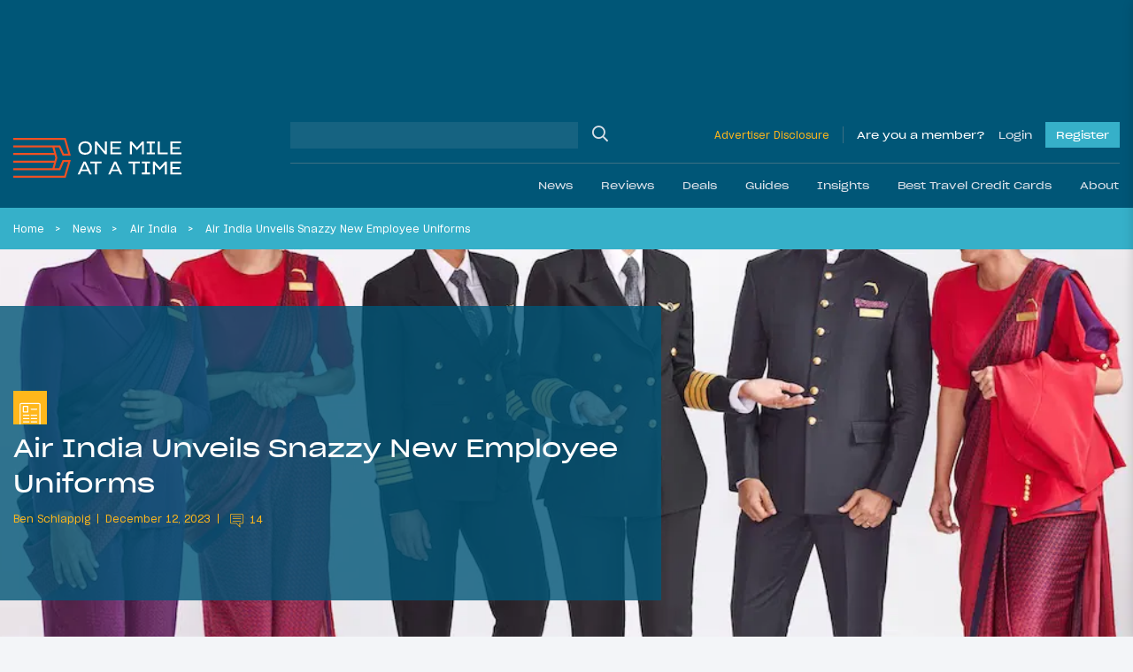

--- FILE ---
content_type: text/html; charset=UTF-8
request_url: https://onemileatatime.com/news/air-india-employee-uniforms/
body_size: 38548
content:

<!DOCTYPE html>
<html lang="en-US">
<head>
	<meta charset="UTF-8">
	<meta name="viewport" content="width=device-width, initial-scale=1, shrink-to-fit=no">
	<link rel="profile" href="https://gmpg.org/xfn/11">

	
	<style id="jetpack-boost-critical-css">.modal{display:none;vertical-align:middle;position:relative;z-index:2;max-width:500px;box-sizing:border-box;width:90%;background:#fff;padding:15px 30px;-webkit-border-radius:8px;-moz-border-radius:8px;-o-border-radius:8px;-ms-border-radius:8px;border-radius:8px;-webkit-box-shadow:0 0 10px #000;-moz-box-shadow:0 0 10px #000;-o-box-shadow:0 0 10px #000;-ms-box-shadow:0 0 10px #000;box-shadow:0 0 10px #000;text-align:left}.modal a.close-modal{position:absolute;top:-12.5px;right:-12.5px;display:block;width:30px;height:30px;text-indent:-9999px;background-size:contain;background-repeat:no-repeat;background-position:50%}@font-face{font-family:SharpGrotesk Bold;font-weight:700;font-style:normal;font-display:swap}@font-face{font-family:SharpGrotesk Bold Italic;font-weight:700;font-style:italic;font-display:swap}@font-face{font-family:SharpGrotesk Book\ 19;font-weight:400;font-style:normal;font-display:swap}@font-face{font-family:SharpGrotesk Book\ 23;font-weight:400;font-style:normal;font-display:swap}@font-face{font-family:SharpGrotesk Book Italic;font-weight:400;font-style:italic;font-display:swap}@font-face{font-family:SharpGrotesk Medium;font-weight:500;font-style:normal;font-display:swap}@font-face{font-family:SharpGrotesk Medium Italic;font-weight:500;font-style:italic;font-display:swap}@font-face{font-family:SharpGrotesk Semi Bold\ 19;font-weight:600;font-style:normal;font-display:swap}@font-face{font-family:SharpGrotesk Semi Bold Italic;font-weight:600;font-style:italic;font-display:swap}.btn-outline-warning{border-color:#fff!important}*{-webkit-box-sizing:border-box;-moz-box-sizing:border-box;box-sizing:border-box}html{font-family:sans-serif;line-height:1.15;-webkit-text-size-adjust:100%}article,header,main,nav{display:block}body{margin:0;font-family:SharpGrotesk Book\ 19;font-size:.95rem;font-weight:400;line-height:1.6;color:#021d49;text-align:left;background-color:rgba(218,225,233,.3)}h1,h2,h4{margin-top:0;margin-bottom:.5rem}p{margin-top:0;margin-bottom:1rem}ol,ul{margin-bottom:1rem}ol,ul{margin-top:0}ol ol{margin-bottom:0}b{font-weight:bolder}small{font-size:80%}a{color:#021d49;text-decoration:none;background-color:rgba(0,0,0,0)}img{border-style:none}img,svg{vertical-align:middle}svg{overflow:hidden}label{display:inline-block;margin-bottom:.5rem}button{border-radius:0}button,input,textarea{margin:0;font-family:inherit;font-size:inherit;line-height:inherit}button,input{overflow:visible}button{text-transform:none}[type=button],[type=submit],button{-webkit-appearance:button}input[type=checkbox],input[type=radio]{-webkit-box-sizing:border-box;-moz-box-sizing:border-box;box-sizing:border-box;padding:0}textarea{overflow:auto;resize:vertical}.container-fluid{width:100%;padding-right:15px;padding-left:15px;margin-right:auto;margin-left:auto}.row{display:-webkit-box;display:-moz-box;display:-ms-flexbox;display:flex;-ms-flex-wrap:wrap;flex-wrap:wrap;margin-right:-15px;margin-left:-15px}.no-gutters{margin-right:0;margin-left:0}.no-gutters>[class*=col-]{padding-right:0;padding-left:0}.col,.col-auto,.col-lg-7,.col-md-6,.col-md-9,.col-xl-6{position:relative;width:100%;padding-right:15px;padding-left:15px}.col{-ms-flex-preferred-size:0;flex-basis:0;-webkit-box-flex:1;-moz-box-flex:1;-ms-flex-positive:1;flex-grow:1;max-width:100%}.col-auto{-ms-flex:0 0 auto;flex:0 0 auto;width:auto;max-width:100%}.col-auto{-webkit-box-flex:0;-moz-box-flex:0}@media (min-width:768px){.col-md-6{-webkit-box-flex:0;-moz-box-flex:0}.col-md-6{-ms-flex:0 0 50%;flex:0 0 50%;max-width:50%}.col-md-9{-ms-flex:0 0 75%;flex:0 0 75%;max-width:75%}.col-md-9{-webkit-box-flex:0;-moz-box-flex:0}}@media (min-width:1199px){.col-lg-7{-ms-flex:0 0 58.33333%;flex:0 0 58.33333%;max-width:58.33333%}.col-lg-7{-webkit-box-flex:0;-moz-box-flex:0}}@media (min-width:1400px){.col-xl-6{-ms-flex:0 0 50%;flex:0 0 50%;max-width:50%}.col-xl-6{-webkit-box-flex:0;-moz-box-flex:0}}.btn{display:inline-block;font-family:SharpGrotesk Book\ 23;font-weight:400;color:#021d49;text-align:center;vertical-align:middle;background-color:rgba(0,0,0,0);border:1px solid transparent;padding:.375rem .75rem;font-size:1.02rem;line-height:1.6;border-radius:0}.btn:disabled{opacity:.65}.btn-warning{color:#212529;background-color:#ffb71b;border-color:#ffb71b}.btn-warning:disabled{color:#212529;background-color:#ffb71b;border-color:#ffb71b}.btn-dark{color:#212529;background-color:#dae1e9;border-color:#dae1e9}.btn-outline-primary{color:#021d49;border-color:#021d49}.btn-outline-warning{color:#ffb71b;border-color:#ffb71b}.btn-lg{padding:.5rem 1rem;font-size:1.0925rem;line-height:1.5;border-radius:0}.btn-block{display:block;width:100%}.btn-group{position:relative;display:-webkit-inline-box;display:-moz-inline-box;display:-ms-inline-flexbox;display:inline-flex;vertical-align:middle}.btn-group>.btn{position:relative;-webkit-box-flex:1;-moz-box-flex:1;-ms-flex:1 1 auto;flex:1 1 auto}.btn-group>.btn:not(:first-child){margin-left:-1px}.btn-group-toggle>.btn{margin-bottom:0}.btn-group-toggle>.btn input[type=radio]{position:absolute;clip:rect(0,0,0,0)}.spinner-border{display:inline-block;width:2rem;height:2rem;vertical-align:-.125em;border:.25em solid;border-right:.25em solid transparent;border-radius:50%}.spinner-border-sm{width:1rem;height:1rem;border-width:.2em}.h4,.h5,.h6,h1,h2,h4{margin-bottom:.5rem;font-family:SharpGrotesk Book\ 23;font-weight:400!important;line-height:1.5}h1{font-size:2.35125rem}h2{font-size:1.87625rem}.h4,h4{font-size:1.235rem}.h5{font-size:.9975rem}.h6{font-size:.95rem}small{font-weight:400}.list-inline{padding-left:0;list-style:none}.list-inline-item{display:inline-block}.list-inline-item:not(:last-child){margin-right:.5rem}.form-control{display:block;width:100%;height:-moz-calc(1.6em + .75rem + 2px);height:calc(1.6em + .75rem + 2px);padding:.375rem .75rem;font-size:.95rem;font-weight:400;line-height:1.6;color:#aaa;background-color:#fff;background-clip:padding-box;border:1px solid #ced4da;border-radius:0}.form-control::-webkit-input-placeholder{color:#6c757d;opacity:1}.form-control::-moz-placeholder{color:#6c757d;opacity:1}.form-control:-ms-input-placeholder{color:#6c757d;opacity:1}.form-control::-ms-input-placeholder{color:#6c757d;opacity:1}.form-control::placeholder{color:#6c757d;opacity:1}.col-form-label{padding-top:calc(.375rem + 1px);padding-bottom:calc(.375rem + 1px);margin-bottom:0;font-size:inherit;line-height:1.6}.form-control-sm{height:-moz-calc(1.5em + .5rem + 2px);height:calc(1.5em + .5rem + 2px);padding:.25rem .5rem;font-size:.83125rem;line-height:1.5}textarea.form-control{height:auto}.form-group{margin-bottom:1rem}.input-group{position:relative;display:-webkit-box;display:-moz-box;display:-ms-flexbox;display:flex;-ms-flex-wrap:wrap;flex-wrap:wrap;-webkit-box-align:stretch;-moz-box-align:stretch;-ms-flex-align:stretch;align-items:stretch;width:100%}.input-group>.form-control{position:relative;-webkit-box-flex:1;-moz-box-flex:1;-ms-flex:1 1 auto;flex:1 1 auto;width:1%;min-width:0;margin-bottom:0}.jumbotron{padding:2rem 1rem;margin-bottom:2rem;background-color:#e9ecef}@media (min-width:576px){.jumbotron{padding:4rem 2rem}}.jumbotron-fluid{padding-right:0;padding-left:0}.nav-link{display:block;padding:.5rem 1rem}.navbar{position:relative;padding:1.5rem 1rem}.navbar,.navbar .container-fluid{display:-webkit-box;display:-moz-box;display:-ms-flexbox;display:flex;-ms-flex-wrap:wrap;flex-wrap:wrap;-webkit-box-align:center;-moz-box-align:center;-ms-flex-align:center;align-items:center;-webkit-box-pack:justify;-moz-box-pack:justify;-ms-flex-pack:justify;justify-content:space-between}.navbar-brand{display:inline-block;padding-top:.66rem;padding-bottom:.66rem;margin-right:1rem;font-size:.75rem;line-height:inherit;white-space:nowrap}.navbar-nav{display:-webkit-box;display:-moz-box;display:-ms-flexbox;display:flex;-webkit-box-orient:vertical;-webkit-box-direction:normal;-moz-box-orient:vertical;-moz-box-direction:normal;-ms-flex-direction:column;flex-direction:column;padding-left:0;margin-bottom:0;list-style:none}.navbar-nav .nav-link{padding-right:0;padding-left:0}.navbar-collapse{-ms-flex-preferred-size:100%;flex-basis:100%;-webkit-box-flex:1;-moz-box-flex:1;-ms-flex-positive:1;flex-grow:1;-webkit-box-align:center;-moz-box-align:center;-ms-flex-align:center;align-items:center}@media (max-width:1198.98px){.navbar-expand-lg>.container-fluid{padding-right:0;padding-left:0}}@media (min-width:1199px){.navbar-expand-lg{-ms-flex-flow:row nowrap;flex-flow:row nowrap;-webkit-box-pack:start;-moz-box-pack:start;-ms-flex-pack:start;justify-content:flex-start}.navbar-expand-lg,.navbar-expand-lg .navbar-nav{-webkit-box-orient:horizontal;-webkit-box-direction:normal;-moz-box-orient:horizontal;-moz-box-direction:normal}.navbar-expand-lg .navbar-nav{-ms-flex-direction:row;flex-direction:row}.navbar-expand-lg .navbar-nav .nav-link{padding-right:.5rem;padding-left:.5rem}.navbar-expand-lg>.container-fluid{-ms-flex-wrap:nowrap;flex-wrap:nowrap}.navbar-expand-lg .navbar-collapse{display:-webkit-box!important;display:-moz-box!important;display:-ms-flexbox!important;display:flex!important;-ms-flex-preferred-size:auto;flex-basis:auto}}.navbar-dark .navbar-brand{color:#fff}.navbar-dark .navbar-nav .nav-link{color:hsla(0,0%,100%,.5)}.dropdown{position:relative}.dropdown-menu{position:absolute;top:100%;left:0;z-index:1000;display:none;float:left;min-width:10rem;padding:.5rem 0;margin:.125rem 0 0;font-size:.95rem;color:#021d49;text-align:left;list-style:none;background-color:#fff;background-clip:padding-box;border:1px solid rgba(0,0,0,.15)}.dropdown-item{display:block;width:100%;padding:.25rem 1.5rem;clear:both;font-weight:400;color:#212529;text-align:inherit;white-space:nowrap;background-color:rgba(0,0,0,0);border:0}.breadcrumb{display:-webkit-box;display:-moz-box;display:-ms-flexbox;display:flex;-ms-flex-wrap:wrap;flex-wrap:wrap;padding:.75rem 0;margin-bottom:1rem;font-size:.75rem;list-style:none;background-color:rgba(0,0,0,0)}.breadcrumb-item+.breadcrumb-item{padding-left:.5rem}.breadcrumb-item+.breadcrumb-item:before{float:left;padding-right:.5rem;color:#fff;content:""}.breadcrumb-item.active{color:#fff}.d-none{display:none!important}.d-inline-block{display:inline-block!important}.d-block{display:block!important}.d-flex{display:-webkit-box!important;display:-moz-box!important;display:-ms-flexbox!important;display:flex!important}.d-inline-flex{display:-webkit-inline-box!important;display:-moz-inline-box!important;display:-ms-inline-flexbox!important;display:inline-flex!important}@media (min-width:576px){.d-sm-block{display:block!important}}@media (min-width:768px){.d-md-flex{display:-webkit-box!important;display:-moz-box!important;display:-ms-flexbox!important;display:flex!important}}@media (min-width:1199px){.d-lg-none{display:none!important}.d-lg-block{display:block!important}}.bg-secondary{background-color:#005677!important}.bg-info{background-color:#36b0c9!important}.bg-warning{background-color:#ffb71b!important}.justify-content-end{-webkit-box-pack:end!important;-moz-box-pack:end!important;-ms-flex-pack:end!important;justify-content:flex-end!important}.justify-content-center{-webkit-box-pack:center!important;-moz-box-pack:center!important;-ms-flex-pack:center!important;justify-content:center!important}.justify-content-between{-webkit-box-pack:justify!important;-moz-box-pack:justify!important;-ms-flex-pack:justify!important;justify-content:space-between!important}.align-items-end{-webkit-box-align:end!important;-moz-box-align:end!important;-ms-flex-align:end!important;align-items:flex-end!important}.align-items-center{-webkit-box-align:center!important;-moz-box-align:center!important;-ms-flex-align:center!important;align-items:center!important}.align-items-baseline{-webkit-box-align:baseline!important;-moz-box-align:baseline!important;-ms-flex-align:baseline!important;align-items:baseline!important}@media (min-width:1199px){.flex-lg-row{-webkit-box-orient:horizontal!important;-webkit-box-direction:normal!important;-moz-box-orient:horizontal!important;-moz-box-direction:normal!important;-ms-flex-direction:row!important;flex-direction:row!important}}.mb-0{margin-bottom:0!important}.mt-1{margin-top:.25rem!important}.mr-2{margin-right:.5rem!important}.mb-2{margin-bottom:.5rem!important}.mt-3,.my-3{margin-top:1rem!important}.mr-3{margin-right:1rem!important}.mb-3,.my-3{margin-bottom:1rem!important}.ml-3{margin-left:1rem!important}.mt-4{margin-top:1.5rem!important}.mr-4{margin-right:1.5rem!important}.mb-4{margin-bottom:1.5rem!important}.mt-5{margin-top:3rem!important}.mb-5{margin-bottom:3rem!important}.pt-0{padding-top:0!important}.pb-0{padding-bottom:0!important}.pt-1{padding-top:.25rem!important}.pb-1{padding-bottom:.25rem!important}.px-4{padding-right:1.5rem!important}.pb-4{padding-bottom:1.5rem!important}.px-4{padding-left:1.5rem!important}.px-5{padding-right:3rem!important}.px-5{padding-left:3rem!important}.ml-auto{margin-left:auto!important}@media (min-width:768px){.mt-md-0{margin-top:0!important}.mb-md-0{margin-bottom:0!important}.mr-md-3{margin-right:1rem!important}}@media (min-width:1199px){.pt-lg-3{padding-top:1rem!important}.pb-lg-3{padding-bottom:1rem!important}}@media (min-width:1400px){.pr-xl-6{padding-right:3.5rem!important}.pl-xl-6{padding-left:3.5rem!important}}.text-left{text-align:left!important}.text-uppercase{text-transform:uppercase!important}.text-white{color:#fff!important}.text-primary{color:#021d49!important}.text-warning{color:#ffb71b!important}.text-danger{color:#ff4d00!important}.w-100{width:100%!important}.position-relative{position:relative!important}.fal,.far{-moz-osx-font-smoothing:grayscale;-webkit-font-smoothing:antialiased;display:inline-block;font-style:normal;font-variant:normal;text-rendering:auto;line-height:1}.fa-chevron-down:before{content:""}.fa-heart:before{content:""}.fa-reply:before{content:""}.fa-search:before{content:""}.fa-share-alt:before{content:""}.fa-times:before{content:""}@font-face{font-family:Font Awesome\ 5 Brands;font-style:normal;font-weight:400;font-display:block}@font-face{font-family:Font Awesome\ 5 Pro;font-style:normal;font-weight:300;font-display:block}.fal{font-weight:300}@font-face{font-family:Font Awesome\ 5 Pro;font-style:normal;font-weight:400;font-display:block}.fal,.far{font-family:Font Awesome\ 5 Pro}.far{font-weight:400}.omaat-icon{display:inline-block;width:2.5em;height:2.5em;-ms-flex-negative:0;flex-shrink:0}.omaat-icon-insights{content:url(https://onemileatatime.com/wp-content/themes/omaat/dist/icons/insights.svg)}.omaat-icon-news{content:url(https://onemileatatime.com/wp-content/themes/omaat/dist/icons/news.svg)}.bg-secondary-80{background-color:rgba(0,86,119,.8)!important}.loading{position:absolute;left:50%;bottom:60px;-webkit-transform:translateX(-50%);-moz-transform:translateX(-50%);-ms-transform:translateX(-50%);transform:translateX(-50%);z-index:5}p{font-weight:300}.h5{font-weight:600}.h6{font-weight:300;margin:0}small{font-size:.75rem;font-weight:300}ol.breadcrumb{list-style-type:none;margin:0;padding:12px 3.5rem;width:100%;-o-text-overflow:ellipsis;text-overflow:ellipsis;white-space:nowrap;overflow:hidden;display:block;line-height:1.3;color:#fff}@media (max-width:1399.98px){ol.breadcrumb{padding:12px 0}}.breadcrumb-item{display:inline;margin-right:.4rem}.breadcrumb-item:after{content:">";margin-left:.75rem}@media (max-width:767.98px){.breadcrumb-item:nth-last-child(2)+li,.breadcrumb-item:nth-last-child(2):after{display:none}}.breadcrumb-item.active:after{display:none}.breadcrumb-item,.breadcrumb-item a{color:#fff}.selector{position:absolute;top:0;left:0;max-width:1300px;margin:auto;right:0;z-index:0}.selector .sticky-el{position:relative;will-change:opacity}.selector .sticky-el__content{opacity:1;padding:15px 28px 0 15px;font-size:24px;display:-webkit-box;display:-moz-box;display:-ms-flexbox;display:flex;-webkit-box-orient:vertical;-webkit-box-direction:normal;-moz-box-orient:vertical;-moz-box-direction:normal;-ms-flex-direction:column;flex-direction:column;width:160px}.selector .sticky-el .number-of-comments .number{font-size:14px;margin-left:10px;padding-bottom:3px}.selector .sticky-el .comments-icon{width:24px}.selector .sticky-el .fa-share-alt{width:26px}.selector .sticky-el .swp_social_panel{display:-webkit-box;display:-moz-box;display:-ms-flexbox;display:flex;-webkit-box-align:center;-moz-box-align:center;-ms-flex-align:center;align-items:center;position:absolute;bottom:3px;left:35px;opacity:0;will-change:opacity}.selector .sticky-el .swp_social_panel a{text-decoration:none;outline:0}.no-js .selector{display:none!important}#ez-toc-container{border-radius:0;padding:.5rem!important;background-color:#005677;max-width:810px;margin-left:auto;margin-right:auto;width:100%;-webkit-box-shadow:none;box-shadow:none;border:0}#ez-toc-container .ez-toc-title-container{padding:15px 15px 0;background-color:rgba(0,0,0,0)}#ez-toc-container .ez-toc-title{font-weight:400!important;display:block;font-family:SharpGrotesk Book\ 23;font-size:1.5rem!important;color:#dae1e9}#ez-toc-container .ez-toc-list{padding:1rem 1rem 1rem 2rem;background-color:rgba(0,0,0,0)}#ez-toc-container .ez-toc-list li{list-style:disc;color:#fff!important;overflow:initial}#ez-toc-container .ez-toc-list li:last-child{margin-bottom:0}#ez-toc-container .ez-toc-list li a{color:#fff!important;line-height:24px;position:relative;font-family:SharpGrotesk Book\ 19!important;font-size:16px;text-decoration:none!important}@media (max-width:575.98px){#ez-toc-container{width:100%}}.latest-featured-nav{max-width:520px;width:100%;position:relative}.latest-featured-nav .btn-latest-featured{border-color:#fff}.modal{border-radius:0;-webkit-box-shadow:rgba(0,0,0,.05) 0 10px 20px 0;box-shadow:0 10px 20px 0 rgba(0,0,0,.05);padding:0;max-width:450px;width:100%;background-color:#fff}.modal__wrapper .modal-header{background:#fff;width:100%;padding:12px 25px;z-index:11;border-bottom:2px solid #ffb71b;margin-bottom:1.5rem}.modal__wrapper .modal-body{position:relative;padding:0 25px 25px}.modal--report-comment{max-width:400px}.modal--report-comment .btn-dark{font-size:14px}.modal--login,.modal--lost-pass{max-width:400px}.modal input[type=email],.modal input[type=password],.modal input[type=text]{border:1px solid #021d49;color:#021d49;font-weight:300;display:block;width:100%;height:50px;padding:.375rem .75rem;font-size:.95rem;font-weight:400;line-height:1.7;background-color:#fff;background-clip:padding-box;border-radius:0}.modal input[type=email]::-webkit-input-placeholder,.modal input[type=password]::-webkit-input-placeholder,.modal input[type=text]::-webkit-input-placeholder{color:#021d49}.modal input[type=email]::-moz-placeholder,.modal input[type=password]::-moz-placeholder,.modal input[type=text]::-moz-placeholder{color:#021d49}.modal input[type=email]:-ms-input-placeholder,.modal input[type=password]:-ms-input-placeholder,.modal input[type=text]:-ms-input-placeholder{color:#021d49}.modal input[type=email]::-ms-input-placeholder,.modal input[type=password]::-ms-input-placeholder,.modal input[type=text]::-ms-input-placeholder{color:#021d49}.modal input[type=email]::placeholder,.modal input[type=password]::placeholder,.modal input[type=text]::placeholder{color:#021d49}.modal .input-submit .btn-submit,.modal .input-submit input{background-color:#ffb71b;border:0;border-radius:0;padding:.5rem 1.5rem;font-family:SharpGrotesk Book\ 23}.modal a.close-modal{position:relative!important;background-image:none!important;text-indent:inherit!important;top:inherit!important;right:inherit!important;width:14px;height:22px}.modal a.close-modal .fa-times{font-size:22px;color:#ff4d00;border:1px solid #ff4d00;padding:2px 5px}.modal .link-bottom{font-size:12px}@media (min-width:768px){.jumbotron{min-height:420px}}.jumbotron h1{line-height:52px;font-family:SharpGrotesk Book\ 23}@media (max-width:1399.98px){.jumbotron h1{line-height:40px;font-size:1.8rem}}@media (max-width:575.98px){.jumbotron h1{line-height:26px;font-size:1.3rem;margin-bottom:15px}}@media (max-width:767.98px){.jumbotron.hero-article-feed{padding:0}.jumbotron .omaat-icon{width:1.5em;height:1.5em}}.jumbotron .list-inline{display:-webkit-box;display:-moz-box;display:-ms-flexbox;display:flex;-webkit-box-align:center;-moz-box-align:center;-ms-flex-align:center;align-items:center}@media (max-width:767.98px){.jumbotron .list-inline{-ms-flex-wrap:wrap;flex-wrap:wrap;line-height:1.3}}.jumbotron .list-inline .list-inline-item{font-size:12px;font-family:SharpGrotesk Book\ 19;display:-webkit-inline-box;display:-moz-inline-box;display:-ms-inline-flexbox;display:inline-flex;-webkit-box-align:center;-moz-box-align:center;-ms-flex-align:center;align-items:center}@media (max-width:1198.98px){.jumbotron .list-inline .list-inline-item{font-size:11px}}.jumbotron .list-inline .list-inline-item:after{content:"";width:1px;height:11px;background-color:#fff;display:inline-block;margin-left:.5rem}.jumbotron .list-inline .list-inline-item:last-child:after{display:none}.jumbotron .list-inline .list-inline-item--comments-icon{padding-top:5px}.jumbotron .list-inline.byline .list-inline-item:after{background-color:#ffb71b}.jumbotron .list-inline.byline .list-inline-item .post-comments{display:block;margin-left:5px}.jumbotron .list-inline.byline .list-inline-item .post-comments .comment-icon{margin-top:-4px;fill:#ffb71b}.jumbotron .list-inline.byline .list-inline-item .post-comments .number{position:relative;top:-2px;margin-left:3px}.jumbotron.hero-article-feed{position:relative;overflow:hidden}.jumbotron.hero-article-feed .background-image{width:100%;height:100%;position:absolute;top:0;right:0;bottom:0;left:0}.jumbotron.hero-article-feed .background-image img{-o-object-fit:cover;object-fit:cover;-o-object-position:center;object-position:center;width:100vw;height:100%;display:block}.jumbotron.hero-article-feed article{padding:1.2rem 0}@media (min-width:576px){.jumbotron.hero-article-feed article{padding:6rem 0 5rem}}@media (min-width:1400px){.jumbotron.hero-article-feed article{padding:6rem 3rem 4rem 4.5rem}}@media (min-width:1400px){.fluid-padding{padding-left:3.5rem;padding-right:3.5rem}}@media (max-width:767.98px){h1{font-size:2rem}h2{font-size:1.7rem}}.bg-info a{color:#021d49}b{font-family:SharpGrotesk Semi Bold\ 19}.btn{padding:.575rem .95rem}.btn-group>.btn:not(:first-child){margin-left:inherit}#content-wrapper{position:relative}article img,img{max-width:100%;height:auto}.jumbotron{margin-bottom:0}.featured-h3{display:block;font-family:SharpGrotesk Book\ 23;font-weight:400!important;font-size:1.4725rem;line-height:1.5}@media (max-width:767.98px){.single-post .ad--leaderboard{display:none}}.ad--leaderboard{color:#005677;min-height:132px!important;display:-webkit-box;display:-moz-box;display:-ms-flexbox;display:flex;-webkit-box-align:center;-moz-box-align:center;-ms-flex-align:center;align-items:center;-webkit-box-pack:center;-moz-box-pack:center;-ms-flex-pack:center;justify-content:center}@media (min-width:768px){.ad--leaderboard{min-height:122px!important}}@media (max-width:1198.98px){.ad--leaderboard{min-height:96px!important}}.ad--leaderboard>*{height:auto!important}.ad--leaderboard-in-posts{background-color:rgba(0,86,119,.5);margin-bottom:0!important;min-height:80px!important;display:-webkit-box;display:-moz-box;display:-ms-flexbox;display:flex;-webkit-box-align:center;-moz-box-align:center;-ms-flex-align:center;align-items:center;-webkit-box-pack:center;-moz-box-pack:center;-ms-flex-pack:center;justify-content:center;padding:8px 0!important}@media only screen and (max-width:360px){.ad--leaderboard-in-posts{min-height:72px!important}}@media (min-width:576px){.ad--leaderboard-in-posts{min-height:96px!important}}@media (min-width:768px){.ad--leaderboard-in-posts{min-height:122px!important;padding:16px}}.ad--in-comments{background:#dae1e9;display:-webkit-box;display:-moz-box;display:-ms-flexbox;display:flex;-webkit-box-align:center;-moz-box-align:center;-ms-flex-align:center;align-items:center;margin-bottom:2rem;padding-top:1.5rem;-webkit-box-pack:center;-moz-box-pack:center;-ms-flex-pack:center;justify-content:center;padding-bottom:1.5rem}.ad--aside{position:relative;left:-15px;width:160px;margin-top:15px}.div-gpt-ad-adhesion-leaderboard-wrap{display:none;background-color:rgba(37,37,37,.9);bottom:0;left:0;right:0;position:fixed;text-align:center;width:100%!important;z-index:99;-webkit-box-orient:horizontal;-webkit-box-direction:normal;-moz-box-orient:horizontal;-moz-box-direction:normal;-ms-flex-direction:row;flex-direction:row;padding:10px 0;-webkit-box-align:center;-moz-box-align:center;-ms-flex-align:center;align-items:center;-webkit-box-pack:center;-moz-box-pack:center;-ms-flex-pack:center;justify-content:center}@media (max-width:767.98px){.div-gpt-ad-adhesion-leaderboard-wrap{display:block!important}}@media (min-width:768px){div.div-gpt-ad-adhesion-leaderboard-close{padding:0 0 0 10px!important;display:-webkit-box;display:-moz-box;display:-ms-flexbox;display:flex;-webkit-box-pack:center;-moz-box-pack:center;-ms-flex-pack:center;justify-content:center}}@media (max-width:767.98px){div.div-gpt-ad-adhesion-leaderboard-close{position:absolute;right:0;top:-36px;background-color:rgba(37,37,37,.9);padding:8px}}div.div-gpt-ad-adhesion-leaderboard-close svg{display:block;height:20px;width:20px}div.div-gpt-ad-adhesion-leaderboard-close svg line{stroke:#999;stroke-width:2px}#wrapper-header{z-index:999;position:-webkit-sticky;position:sticky;top:0}@media (max-width:1198.98px){#wrapper-header .navbar{height:85px}}@media (max-width:767.98px){#wrapper-header .navbar{height:70px}}#wrapper-header .navbar-brand{display:-webkit-inline-box;display:-moz-inline-box;display:-ms-inline-flexbox;display:inline-flex;-ms-flex-negative:0;flex-shrink:0;padding-top:0;padding-bottom:0;margin-right:0}@media (max-width:1198.98px){#wrapper-header .navbar-brand.custom-logo-link{width:165px;position:absolute;left:50%;-webkit-transform:translateX(-50%);-moz-transform:translateX(-50%);-ms-transform:translateX(-50%);transform:translateX(-50%)}}@media (max-width:767.98px){#wrapper-header .navbar-brand.custom-logo-link{width:125px}}#wrapper-header #header-search{border-bottom:1px solid hsla(0,0%,59.2%,.4)}#wrapper-header #header-search .w-md-75{width:100%}@media (min-width:768px){#wrapper-header #header-search .w-md-75{width:40%}}#wrapper-header #header-search #searchform,#wrapper-header #header-search .header-search__field{width:100%}#wrapper-header #header-search input[type=text]{background-color:hsla(0,0%,84.7%,.1);border:none}#wrapper-header #header-search .search-button{position:relative}#wrapper-header #header-search .search-button input{position:absolute;top:0;left:0;width:100%;height:100%;background:rgba(0,0,0,0);border:0;outline:0}#wrapper-header #header-search .search-button .fa-search{font-size:18px;color:#dae1e9}#wrapper-header .disclosure{font-size:12px;border-right:1px solid hsla(0,0%,59.2%,.4);padding-right:15px;margin-right:15px}@media (max-width:1198.98px){#wrapper-header .disclosure-mob{width:60px;text-align:right;line-height:1}#wrapper-header .disclosure-mob a{font-size:10px}}#wrapper-header .span-member{color:#fff;margin-right:15px}#wrapper-header .button,#wrapper-header .span-member{display:block;font-family:SharpGrotesk Book\ 23;font-size:12px;text-decoration:none}#wrapper-header .button--login{color:#dae1e9}#wrapper-header .button--register{margin-left:15px;background-color:#36b0c9;position:relative;color:#fff;padding:5px 12px}.site-footer p{line-height:1.3rem}.form-group--checkbox{position:relative;display:block;min-height:1.5rem;padding-left:1.5rem}.form-group--checkbox label{margin-bottom:0!important;font-size:14px}.form-group--checkbox input{position:absolute;z-index:-1;opacity:0}.form-group--checkbox span:before{position:absolute;top:.2rem;left:0;display:block;width:1rem;height:1rem;content:"";background-color:#fff;border:1px solid #021d49}.form-group--checkbox span:after{position:absolute;top:3px;left:0;display:block;width:1rem;height:1rem;content:"";background-repeat:no-repeat;background-position:50%;background-size:50% 50%}.community-newsletter form button{font-size:.75rem;border-radius:0;overflow:hidden;height:40px}.community-newsletter form .loading{position:relative!important;-webkit-transform:inherit!important;-moz-transform:inherit!important;-ms-transform:inherit!important;transform:inherit!important;border:0!important;left:inherit!important;bottom:inherit!important;margin-left:5px}.community-newsletter .ml-form-successContent p{font-size:14px}@media (min-width:1199px){#wrapper-header .navbar{padding-left:0;padding-right:0}}#wrapper-header #main-menu li .nav-link{font-family:SharpGrotesk Book\ 23;color:#dae1e9}@media (min-width:1199px){#wrapper-header #main-menu li{padding:0;position:static}#wrapper-header #main-menu li:last-child{margin-right:0}#wrapper-header #main-menu li .nav-link{padding:0 1rem;display:-webkit-box;display:-moz-box;display:-ms-flexbox;display:flex;-webkit-box-align:center;-moz-box-align:center;-ms-flex-align:center;align-items:center;height:50px;font-size:.75rem}#wrapper-header #main-menu li .fa-chevron-down{display:none}#wrapper-header #main-menu .dropdown-nav{background:#36b0c9;color:#fff;margin:0;border:0;padding:2rem 0 2.1rem;display:block;opacity:0;position:absolute;top:100%;left:0;z-index:1000;min-width:10rem;text-align:left;list-style:none;background-clip:padding-box}#wrapper-header #main-menu .dropdown-nav .dropdown-item{color:#fff;text-align:center;padding:0}#wrapper-header #main-menu .dropdown-nav .dropdown-item img{width:182px;height:105px;-o-object-fit:cover;object-fit:cover;-o-object-position:center;object-position:center}}@media (max-width:1399.98px){#wrapper-header #navbarNavDropdown{margin-left:-15px;margin-right:-15px}}#wrapper-header .navigation-wrapper{display:none}@media (min-width:1199px){#wrapper-header .navigation-wrapper{display:-webkit-box;display:-moz-box;display:-ms-flexbox;display:flex;-webkit-box-orient:vertical;-webkit-box-direction:normal;-moz-box-orient:vertical;-moz-box-direction:normal;-ms-flex-direction:column;flex-direction:column;width:75%;margin-left:1rem}}#wrapper-header .btn-navbar-toggler{background:rgba(0,0,0,0);padding:0;margin:0;border:0;outline:0!important}#wrapper-header .btn-navbar-toggler .animated-icon{width:25px;height:15px;position:relative;margin:0}#wrapper-header .btn-navbar-toggler .animated-icon,#wrapper-header .btn-navbar-toggler .animated-icon span{-webkit-transform:rotate(0);-moz-transform:rotate(0);-ms-transform:rotate(0);transform:rotate(0)}#wrapper-header .btn-navbar-toggler .animated-icon span{display:block;position:absolute;height:2px;width:100%;border-radius:0;opacity:1;left:0;background:#fff}#wrapper-header .btn-navbar-toggler .animated-icon span:first-child{top:0}#wrapper-header .btn-navbar-toggler .animated-icon span:nth-child(2),#wrapper-header .btn-navbar-toggler .animated-icon span:nth-child(3){top:7px}#wrapper-header .btn-navbar-toggler .animated-icon span:nth-child(4){top:14px}@media (min-width:1199px){.navigation-option--one .dropdown-item{width:182px;margin-top:.6rem}.navigation-option--one .dropdown-item span{position:relative;font-size:14px;line-height:18px}.navigation-option--one .dropdown-item span:after,.navigation-option--one .dropdown-item span:before{content:"";background:#ffb71b;width:0;left:0;position:absolute}.navigation-option--one .dropdown-item span:after{height:2px;bottom:-4px}.navigation-option--one .dropdown-item span:before{height:1px;bottom:-8px}.navigation-option--one .navigation-option__wrapper{margin-left:-10px;margin-right:-10px}.navigation-option--one .navigation-option__wrapper .col-auto{padding-left:10px;padding-right:10px}}.comments-block__header{border-bottom:2px solid #ffb71b;position:fixed;top:0;left:0;background:#fff;width:100%;padding:12px 15px;z-index:11}@media (min-width:576px){.comments-block__header{padding:12px 25px}}.comments-block__header .h4{font-size:1.135rem}@media (min-width:1199px){.comments-block__header{width:50%}}.comments-block__container{width:100%;-webkit-box-shadow:rgba(0,0,0,.15) 0 4px 12px;box-shadow:0 4px 12px rgba(0,0,0,.15);background-color:#fff;position:fixed;opacity:1;top:0;left:100%;height:100%;-webkit-transform:translateX(0);-moz-transform:translateX(0);-ms-transform:translateX(0);transform:translateX(0);z-index:999;overflow:auto}@media (min-width:576px){.comments-block__container{width:460px}}@media (min-width:1199px){.comments-block__container{width:100%}}.comments-block__container .fa-times{font-size:22px;color:#ff4d00;border:1px solid #ff4d00;padding:2px 5px}.comments-block__container #comment-wrapper{position:relative;overflow:auto;height:100%}@media (min-width:1199px){.comments-block__container #comment-wrapper{width:50%}}.comments-block__container .comments-disclaimer{padding:65px 15px 0}@media (min-width:576px){.comments-block__container .comments-disclaimer{padding:65px 25px 0}}.comments-block__container .comments-disclaimer .h5{color:rgba(2,29,73,.6);font-size:.95rem}.comments-block__overlay{background-color:rgba(0,0,0,.09);position:fixed;top:0;left:0;opacity:0;height:100%;width:100%;z-index:10}.comments-block .dropdown-menu{width:100%}@media (max-width:1198.98px){.comment-actions{-webkit-box-pack:justify;-moz-box-pack:justify;-ms-flex-pack:justify;justify-content:space-between}.comment-actions>*{margin-right:0!important}}.no-js .join-the-conversation{display:none!important}.comments-area{padding:15px 15px 25px}@media (min-width:576px){.comments-area{padding:15px 25px 25px}}.comments-area .form-submit{margin-top:1.75rem;text-align:center}.comments-area #reply-title small{font-size:.65rem}.comments-area #reply-title #cancel-comment-reply-link{color:#dc3545}.comments-area .comment-list{margin-top:.5rem;margin-bottom:0;background-color:#fff;padding:0}.comments-area .comment-list .comment{list-style:none;padding-left:0;margin-bottom:2rem}.comments-area .comment-list .comment:not(:last-child){border-bottom:1px solid #ecf0f4}.comments-area .comment-list .comment .comment-content p{font-weight:400;font-size:.85rem}.comments-area .comment-list .comment .comment-content p:last-child{margin-bottom:0}.comments-area .comment-list .comment .comment-user-role{font-size:.75rem;color:#005677;font-style:italic}.comments-area .comment-list .comment .comment-metadata{font-size:.75rem}.comments-area .comment-list .comment .comment-metadata span{color:#aaa}.comments-area .comment-list .comment ol.children{margin-left:1rem;padding-left:1rem;border-left:2px solid #c6c6c6}.comments-area .comment-list .comment ol.children li:not(:first-child){display:none}.comments-area .comment-actions{margin-top:1rem;margin-bottom:2rem}.comments-area .comment-actions .fa-reply:before{content:""!important}.comments-area .button-read-more{font-size:.85rem}.comments-area .avatar-img{position:relative;overflow:hidden;border-radius:150px;border:1px solid #dae1e9;padding:3px;width:40px;height:40px;-ms-flex-negative:0;flex-shrink:0}.comments-area .avatar-img img{position:relative;overflow:hidden;border-radius:150px}.comments-area .fake-link,.comments-area .hide a,.comments-area .reply a{text-decoration:none!important;font-size:.85rem}.comments-area .fake-link{color:#ccc}.comments-area .animated{width:14px;height:13px;position:relative;display:inline-block}.no-js .comment-content .button-read-more,.no-js .comment-content .excerpt-comment .excerpt-small{display:none!important}.no-js .comment-content .excerpt-full{display:block!important}#comments #respond{display:none}.comment-form input[type=email],.comment-form input[type=text],.comment-form textarea{border:1px solid #021d49;color:#021d49;font-weight:300;background-color:rgba(0,0,0,0);padding:1.3rem}.comment-form input[type=email]::-webkit-input-placeholder,.comment-form input[type=text]::-webkit-input-placeholder,.comment-form textarea::-webkit-input-placeholder{color:#021d49}.comment-form input[type=email]::-moz-placeholder,.comment-form input[type=text]::-moz-placeholder,.comment-form textarea::-moz-placeholder{color:#021d49}.comment-form input[type=email]:-ms-input-placeholder,.comment-form input[type=text]:-ms-input-placeholder,.comment-form textarea:-ms-input-placeholder{color:#021d49}.comment-form input[type=email]::-ms-input-placeholder,.comment-form input[type=text]::-ms-input-placeholder,.comment-form textarea::-ms-input-placeholder{color:#021d49}.comment-form input[type=email]::placeholder,.comment-form input[type=text]::placeholder,.comment-form textarea::placeholder{color:#021d49}.comment-form input[type=email],.comment-form input[type=text]{height:50px}.comment-form textarea{min-height:130px}.comment-form .comment-form-comment{position:relative}.comment-form .comment-form-comment .custom-placeholder{color:rgba(2,29,73,.6);position:absolute;top:0;left:0;width:100%;padding:1.3rem;font-size:.8rem;margin-top:2.1rem}.comment-form .comment-form-comment .custom-placeholder a{color:#36b0c9}.single-post .entry-content{max-width:840px;margin-left:auto!important;margin-right:auto!important;padding-left:15px;padding-right:15px}@media (min-width:1199px){.single-post .entry-content{min-height:740px}}@media (max-width:1399.98px){.single-post .entry-content{margin-top:1rem;margin-bottom:1rem}}.single-post .entry-content>:not(.snapshot-feature){position:relative;z-index:2;margin-top:1.7rem;margin-bottom:1.7rem}.single-post .entry-content>:not(.snapshot-feature):first-child{margin-top:3rem!important}.single-post .entry-content>p{font-size:16px;line-height:24px;font-weight:400}.single-post .entry-content>p a{color:#36b0c9;position:relative;text-decoration:none}.single-post .entry-content>h2{font-size:2.3rem}@media (max-width:1399.98px){.single-post .entry-content>h2{font-size:-moz-calc(1.9rem - 50%);font-size:calc(1.9rem - 50%);margin-top:2rem!important;margin-bottom:0!important;line-height:1.4}.single-post .entry-content>h2+*{margin-top:.5rem!important}}.single-post .entry-content p>a{color:#36b0c9;position:relative;text-decoration:none}</style><meta name='robots' content='index, follow, max-image-preview:large, max-snippet:-1, max-video-preview:-1' />
<link rel="preload" href="https://cdn.onemileatatime.com/wp-content/uploads/2023/12/New-Air-India-Uniform-3.jpg?width=767&quality=75&height=420&aspect_ratio=767%3A420" as="image" media="(min-width: 576px) and (max-width: 767px)"><link rel="preload" href="https://cdn.onemileatatime.com/wp-content/uploads/2023/12/New-Air-India-Uniform-3.jpg?width=1024&quality=75&height=600&aspect_ratio=128%3A75" as="image" media="(min-width: 768px) and (max-width: 1023px)"><link rel="preload" href="https://cdn.onemileatatime.com/wp-content/uploads/2023/12/New-Air-India-Uniform-3.jpg?width=1280&quality=75&height=600&aspect_ratio=32%3A15" as="image" media="(min-width: 1024px) and (max-width: 1199px)"><link rel="preload" href="https://cdn.onemileatatime.com/wp-content/uploads/2023/12/New-Air-India-Uniform-3.jpg?width=1980&quality=75&height=600&aspect_ratio=33%3A10" as="image" media="(min-width: 1200px)">
<!-- Google Tag Manager for WordPress by gtm4wp.com -->
<script data-cfasync="false" data-pagespeed-no-defer>
	var gtm4wp_datalayer_name = "dataLayer";
	var dataLayer = dataLayer || [];
</script>
<!-- End Google Tag Manager for WordPress by gtm4wp.com -->
	<!-- This site is optimized with the Yoast SEO Premium plugin v26.4 (Yoast SEO v26.4) - https://yoast.com/wordpress/plugins/seo/ -->
	<title>Air India Unveils Snazzy New Employee Uniforms - One Mile at a Time</title>
	<meta name="description" content="Air India has unveiled new employee uniforms for pilots and cabin crew, designed by Manish Malhotra. Here&#039;s a look at them!" />
	<link rel="canonical" href="https://onemileatatime.com/news/air-india-employee-uniforms/" />
	<meta property="og:locale" content="en_US" />
	<meta property="og:type" content="article" />
	<meta property="og:title" content="Air India Unveils Snazzy New Employee Uniforms" />
	<meta property="og:description" content="Air India has unveiled new employee uniforms for pilots and cabin crew, designed by Manish Malhotra. Here&#039;s a look at them!" />
	<meta property="og:url" content="https://onemileatatime.com/news/air-india-employee-uniforms/" />
	<meta property="og:site_name" content="One Mile at a Time" />
	<meta property="article:publisher" content="https://www.facebook.com/onemileatatime/" />
	<meta property="article:published_time" content="2023-12-12T11:23:39+00:00" />
	<meta property="article:modified_time" content="2023-12-12T11:26:03+00:00" />
	<meta property="og:image" content="https://cdn.onemileatatime.com/wp-content/uploads/2023/12/New-Air-India-Uniform-3.jpg" />
	<meta property="og:image:width" content="1200" />
	<meta property="og:image:height" content="800" />
	<meta property="og:image:type" content="image/jpeg" />
	<meta name="author" content="Ben Schlappig" />
	<meta name="twitter:card" content="summary_large_image" />
	<meta name="twitter:creator" content="@onemileatatime" />
	<meta name="twitter:site" content="@onemileatatime" />
	<meta name="twitter:label1" content="Written by" />
	<meta name="twitter:data1" content="Ben Schlappig" />
	<meta name="twitter:label2" content="Est. reading time" />
	<meta name="twitter:data2" content="3 minutes" />
	<script type="application/ld+json" class="yoast-schema-graph">{"@context":"https://schema.org","@graph":[{"@type":"Article","@id":"https://onemileatatime.com/news/air-india-employee-uniforms/#article","isPartOf":{"@id":"https://onemileatatime.com/news/air-india-employee-uniforms/"},"author":{"name":"Ben Schlappig","@id":"https://onemileatatime.com/#/schema/person/cec5139e12aa7361b315bdc46981e752"},"headline":"Air India Unveils Snazzy New Employee Uniforms","datePublished":"2023-12-12T11:23:39+00:00","dateModified":"2023-12-12T11:26:03+00:00","mainEntityOfPage":{"@id":"https://cdn.onemileatatime.com/news/air-india-employee-uniforms/"},"wordCount":698,"commentCount":14,"publisher":{"@id":"https://onemileatatime.com/#organization"},"image":{"@id":"https://onemileatatime.com/news/air-india-employee-uniforms/#primaryimage"},"thumbnailUrl":"https://cdn.onemileatatime.com/wp-content/uploads/2023/12/New-Air-India-Uniform-3.jpg?width=1200&quality=75&height=800&aspect_ratio=3%3A2","articleSection":["Air India"],"inLanguage":"en-US","potentialAction":[{"@type":"CommentAction","name":"Comment","target":["https://onemileatatime.com/news/air-india-employee-uniforms/#respond"]}]},{"@type":"WebPage","@id":"https://onemileatatime.com/news/air-india-employee-uniforms/","url":"https://onemileatatime.com/news/air-india-employee-uniforms/","name":"Air India Unveils Snazzy New Employee Uniforms - One Mile at a Time","isPartOf":{"@id":"https://cdn.onemileatatime.com/#website"},"primaryImageOfPage":{"@id":"https://onemileatatime.com/news/air-india-employee-uniforms/#primaryimage"},"image":{"@id":"https://onemileatatime.com/news/air-india-employee-uniforms/#primaryimage"},"thumbnailUrl":"https://cdn.onemileatatime.com/wp-content/uploads/2023/12/New-Air-India-Uniform-3.jpg?width=1200&quality=75&height=800&aspect_ratio=3%3A2","datePublished":"2023-12-12T11:23:39+00:00","dateModified":"2023-12-12T11:26:03+00:00","description":"Air India has unveiled new employee uniforms for pilots and cabin crew, designed by Manish Malhotra. Here's a look at them!","breadcrumb":{"@id":"https://cdn.onemileatatime.com/news/air-india-employee-uniforms/#breadcrumb"},"inLanguage":"en-US","potentialAction":[{"@type":"ReadAction","target":["https://onemileatatime.com/news/air-india-employee-uniforms/"]}]},{"@type":"ImageObject","inLanguage":"en-US","@id":"https://onemileatatime.com/news/air-india-employee-uniforms/#primaryimage","url":"https://cdn.onemileatatime.com/wp-content/uploads/2023/12/New-Air-India-Uniform-3.jpg?width=1200&quality=75&height=800&aspect_ratio=3%3A2","contentUrl":"https://cdn.onemileatatime.com/wp-content/uploads/2023/12/New-Air-India-Uniform-3.jpg?width=1200&quality=75&height=800&aspect_ratio=3%3A2","width":1200,"height":800},{"@type":"BreadcrumbList","@id":"https://onemileatatime.com/news/air-india-employee-uniforms/#breadcrumb","itemListElement":[{"@type":"ListItem","position":1,"name":"Home","item":"https://onemileatatime.com/"},{"@type":"ListItem","position":2,"name":"Air India Unveils Snazzy New Employee Uniforms"}]},{"@type":"WebSite","@id":"https://onemileatatime.com/#website","url":"https://onemileatatime.com/","name":"One Mile at a Time","description":"The latest travel news, reviews, and strategies to maximize elite travel status. Earn more miles, points, and rewards with top credit card offers.","publisher":{"@id":"https://onemileatatime.com/#organization"},"alternateName":"OMAAT","potentialAction":[{"@type":"SearchAction","target":{"@type":"EntryPoint","urlTemplate":"https://onemileatatime.com/?s={search_term_string}"},"query-input":{"@type":"PropertyValueSpecification","valueRequired":true,"valueName":"search_term_string"}}],"inLanguage":"en-US"},{"@type":"Organization","@id":"https://onemileatatime.com/#organization","name":"One Mile at a Time","alternateName":"OMAAT","url":"https://cdn.onemileatatime.com/","logo":{"@type":"ImageObject","inLanguage":"en-US","@id":"https://onemileatatime.com/#/schema/logo/image/","url":"https://cdn.onemileatatime.com/wp-content/uploads/2021/11/OMAAT_Secondary-Logo.png?width=502&auto_optimize=low&quality=75&height=495&aspect_ratio=502%3A495","contentUrl":"https://cdn.onemileatatime.com/wp-content/uploads/2021/11/OMAAT_Secondary-Logo.png?width=502&auto_optimize=low&quality=75&height=495&aspect_ratio=502%3A495","width":502,"height":495,"caption":"One Mile at a Time"},"image":{"@id":"https://onemileatatime.com/#/schema/logo/image/"},"sameAs":["https://www.facebook.com/onemileatatime/","https://x.com/onemileatatime","https://www.instagram.com/onemileatatime/","https://www.youtube.com/onemileatatime"]},{"@type":"Person","@id":"https://onemileatatime.com/#/schema/person/cec5139e12aa7361b315bdc46981e752","name":"Ben Schlappig","image":{"@type":"ImageObject","inLanguage":"en-US","@id":"https://onemileatatime.com/#/schema/person/image/","url":"https://secure.gravatar.com/avatar/3b36cb141811f31365b6a15dfb2f1c2048d20e4e26200ce2a08abc2be4881d49?s=96&d=blank&r=g","contentUrl":"https://secure.gravatar.com/avatar/3b36cb141811f31365b6a15dfb2f1c2048d20e4e26200ce2a08abc2be4881d49?s=96&d=blank&r=g","caption":"Ben Schlappig"},"description":"Ben Schlappig (aka Lucky) is a travel consultant, blogger, and avid points collector. He travels about 400,000 miles a year, primarily using miles and points to enhance his first class experiences. He chronicles his adventures, along with industry news, here at One Mile at a Time.","url":"https://onemileatatime.com/author/lucky/"}]}</script>
	<!-- / Yoast SEO Premium plugin. -->


<link href="//static.cloudflareinsights.com" rel="dns-prefetch"><link href="//cdn.onemileatatime.com" rel="preconnect"><link href="//securepubads.g.doubleclick.net" rel="dns-prefetch"><link href="//www.googletagservices.com" rel="dns-prefetch"><link href="//c.amazon-adsystem.com" rel="dns-prefetch"><link href="//player.ex.co" rel="preconnect"><link href="//cdn.ex.co" rel="preconnect"><link href="//www.anrdoezrs.net" rel="preconnect"><link href="//rtb.ex.co" rel="preconnect"><link rel="alternate" type="application/rss+xml" title="One Mile at a Time &raquo; Feed" href="https://onemileatatime.com/feed/" />
	<link rel="preload" href="https://onemileatatime.com/wp-content/themes/omaat/dist/fonts/SharpGroteskBook-19-custom.woff2" as="font" type="font/woff2" crossorigin="anonymous">
	<link rel="preload" href="https://onemileatatime.com/wp-content/themes/omaat/dist/fonts/SharpGroteskBook-23.woff2" as="font" type="font/woff2" crossorigin="anonymous" id="last-global-preload">
	<script>
		if ( 475 < ( window.innerWidth || document.documentElement.clientWidth ) ) {

			const conditionalPreloads = [
				'https://onemileatatime.com/wp-content/themes/omaat/dist/fonts/SharpGroteskSmBold-19.woff2',
				'https://onemileatatime.com/wp-content/themes/omaat/dist/fonts/fa-brands-400.woff2',
				'https://onemileatatime.com/wp-content/themes/omaat/dist/fonts/fa-regular-400.woff2',
				'https://onemileatatime.com/wp-content/themes/omaat/dist/fonts/fa-light-300.woff2'
			];

			conditionalPreloads.forEach( font => {
				const preloadLink = document.createElement("link");
				preloadLink.href = font;
				preloadLink.rel = "preload";
				preloadLink.as = "font";
				preloadLink.type = "font/woff2";
				preloadLink.crossOrigin = "anonymous";
				document.getElementById('last-global-preload').after(preloadLink);
			});
		}
	</script><style id='wp-block-library-inline-css'>
:root{--wp-admin-theme-color:#007cba;--wp-admin-theme-color--rgb:0,124,186;--wp-admin-theme-color-darker-10:#006ba1;--wp-admin-theme-color-darker-10--rgb:0,107,161;--wp-admin-theme-color-darker-20:#005a87;--wp-admin-theme-color-darker-20--rgb:0,90,135;--wp-admin-border-width-focus:2px;--wp-block-synced-color:#7a00df;--wp-block-synced-color--rgb:122,0,223;--wp-bound-block-color:var(--wp-block-synced-color)}@media (min-resolution:192dpi){:root{--wp-admin-border-width-focus:1.5px}}.wp-element-button{cursor:pointer}:root{--wp--preset--font-size--normal:16px;--wp--preset--font-size--huge:42px}:root .has-very-light-gray-background-color{background-color:#eee}:root .has-very-dark-gray-background-color{background-color:#313131}:root .has-very-light-gray-color{color:#eee}:root .has-very-dark-gray-color{color:#313131}:root .has-vivid-green-cyan-to-vivid-cyan-blue-gradient-background{background:linear-gradient(135deg,#00d084,#0693e3)}:root .has-purple-crush-gradient-background{background:linear-gradient(135deg,#34e2e4,#4721fb 50%,#ab1dfe)}:root .has-hazy-dawn-gradient-background{background:linear-gradient(135deg,#faaca8,#dad0ec)}:root .has-subdued-olive-gradient-background{background:linear-gradient(135deg,#fafae1,#67a671)}:root .has-atomic-cream-gradient-background{background:linear-gradient(135deg,#fdd79a,#004a59)}:root .has-nightshade-gradient-background{background:linear-gradient(135deg,#330968,#31cdcf)}:root .has-midnight-gradient-background{background:linear-gradient(135deg,#020381,#2874fc)}.has-regular-font-size{font-size:1em}.has-larger-font-size{font-size:2.625em}.has-normal-font-size{font-size:var(--wp--preset--font-size--normal)}.has-huge-font-size{font-size:var(--wp--preset--font-size--huge)}.has-text-align-center{text-align:center}.has-text-align-left{text-align:left}.has-text-align-right{text-align:right}#end-resizable-editor-section{display:none}.aligncenter{clear:both}.items-justified-left{justify-content:flex-start}.items-justified-center{justify-content:center}.items-justified-right{justify-content:flex-end}.items-justified-space-between{justify-content:space-between}.screen-reader-text{border:0;clip-path:inset(50%);height:1px;margin:-1px;overflow:hidden;padding:0;position:absolute;width:1px;word-wrap:normal!important}.screen-reader-text:focus{background-color:#ddd;clip-path:none;color:#444;display:block;font-size:1em;height:auto;left:5px;line-height:normal;padding:15px 23px 14px;text-decoration:none;top:5px;width:auto;z-index:100000}html :where(.has-border-color){border-style:solid}html :where([style*=border-top-color]){border-top-style:solid}html :where([style*=border-right-color]){border-right-style:solid}html :where([style*=border-bottom-color]){border-bottom-style:solid}html :where([style*=border-left-color]){border-left-style:solid}html :where([style*=border-width]){border-style:solid}html :where([style*=border-top-width]){border-top-style:solid}html :where([style*=border-right-width]){border-right-style:solid}html :where([style*=border-bottom-width]){border-bottom-style:solid}html :where([style*=border-left-width]){border-left-style:solid}html :where(img[class*=wp-image-]){height:auto;max-width:100%}:where(figure){margin:0 0 1em}html :where(.is-position-sticky){--wp-admin--admin-bar--position-offset:var(--wp-admin--admin-bar--height,0px)}@media screen and (max-width:600px){html :where(.is-position-sticky){--wp-admin--admin-bar--position-offset:0px}}
</style>
<style id='classic-theme-styles-inline-css'>
/*! This file is auto-generated */
.wp-block-button__link{color:#fff;background-color:#32373c;border-radius:9999px;box-shadow:none;text-decoration:none;padding:calc(.667em + 2px) calc(1.333em + 2px);font-size:1.125em}.wp-block-file__button{background:#32373c;color:#fff;text-decoration:none}
</style>
<noscript><link rel='stylesheet' id='ep_general_styles-css' href='https://onemileatatime.com/wp-content/plugins/elasticpress/dist/css/general-styles.css?ver=66295efe92a630617c00' media='all' />
</noscript><link rel='stylesheet' id='ep_general_styles-css' href='https://onemileatatime.com/wp-content/plugins/elasticpress/dist/css/general-styles.css?ver=66295efe92a630617c00' media="not all" data-media="all" onload="this.media=this.dataset.media; delete this.dataset.media; this.removeAttribute( 'onload' );" />
<noscript><link rel='stylesheet' id='main-css-css' href='https://onemileatatime.com/wp-content/themes/omaat/dist/css/main.min.css?ver=1763063848' media='' />
</noscript><link rel='stylesheet' id='main-css-css' href='https://onemileatatime.com/wp-content/themes/omaat/dist/css/main.min.css?ver=1763063848' media='' />
<script id="journey-planner-api-js-after">
const journeyPlannerApiSettings = {"url":"https:\/\/onemileatatime.com\/wp-admin\/admin-ajax.php","nonce":"39ddf1b441","marketplace_url":"https:\/\/onemileatatime.com\/marketplace\/"};
</script>
<script src="https://onemileatatime.com/wp-includes/js/jquery/jquery.min.js?ver=3.7.1" id="jquery-core-js"></script>
<link rel="https://api.w.org/" href="https://onemileatatime.com/wp-json/" /><link rel="alternate" title="JSON" type="application/json" href="https://onemileatatime.com/wp-json/wp/v2/posts/306406" /><link rel="EditURI" type="application/rsd+xml" title="RSD" href="https://onemileatatime.com/xmlrpc.php?rsd" />
<link rel='shortlink' href='https://onemileatatime.com/?p=306406' />
<link rel="alternate" title="oEmbed (JSON)" type="application/json+oembed" href="https://onemileatatime.com/wp-json/oembed/1.0/embed?url=https%3A%2F%2Fonemileatatime.com%2Fnews%2Fair-india-employee-uniforms%2F" />
<link rel="alternate" title="oEmbed (XML)" type="text/xml+oembed" href="https://onemileatatime.com/wp-json/oembed/1.0/embed?url=https%3A%2F%2Fonemileatatime.com%2Fnews%2Fair-india-employee-uniforms%2F&#038;format=xml" />
		<script>
			window.dataLayer = window.dataLayer || [];
			dataLayer.push({"event":"dataReady","dateCreated":"2023-12-12","datePublished":"2023-12-12","dateModified":"2023-12-12","headline":"Air India Unveils Snazzy New Employee Uniforms","description":"Air India has unveiled new employee uniforms for pilots and cabin crew, designed by Manish Malhotra. Here's a look at them!","theauthor":"Ben Schlappig","alternateName":"Ben","authordescription":"Ben Schlappig (aka Lucky) is a travel consultant, blogger, and avid points collector.He travels about 400,000 miles a year, primarily using miles and points to enhance his first class experiences.He chronicles his adventures, along with industry news, here at One Mile at a Time.","featuredimage":"https:\/\/cdn.onemileatatime.com\/wp-content\/uploads\/2023\/12\/New-Air-India-Uniform-3.jpg?width=1200&#038;quality=75&#038;height=800&#038;aspect_ratio=3%3A2"} );
		</script>
					<script>
				window.dataLayer = window.dataLayer || [];
				dataLayer.push({ 
					"event" : "typeReady",
					"posttype" : "news",
				});
			</script>
						<script type="application/ld+json">
			{"@context":"https:\/\/schema.org","@type":"NewsArticle","headline":"Air India Unveils Snazzy New Employee Uniforms","url":"https:\/\/onemileatatime.com\/news\/air-india-employee-uniforms\/","dateCreated":"2023-12-12","dateModified":"2023-12-12","datePublished":"2023-12-12","inLanguage":"en","thumbnailUrl":"https:\/\/cdn.onemileatatime.com\/wp-content\/uploads\/2023\/12\/New-Air-India-Uniform-3.jpg?width=720&quality=75&height=450&aspect_ratio=8%3A5","description":"Air India has unveiled new employee uniforms for pilots and cabin crew, designed by Manish Malhotra. Here's a look at them!","articleSection":"News","isAccessibleForFree":"https:\/\/schema.org\/True","mainEntityOfPage":{"@type":"WebPage","@id":"https:\/\/onemileatatime.com\/news\/air-india-employee-uniforms\/"},"image":{"@type":"ImageObject","url":"https:\/\/cdn.onemileatatime.com\/wp-content\/uploads\/2023\/12\/New-Air-India-Uniform-3.jpg?width=720&quality=75&height=450&aspect_ratio=8%3A5","height":450,"width":720},"author":{"@type":"Person","knowsAbout":"Travel","name":"Ben Schlappig","url":"https:\/\/onemileatatime.com\/author\/lucky\/","sameAs":"https:\/\/twitter.com\/OneMileataTime","worksFor":"One Mile at a Time"},"publisher":{"name":"One Mile at a Time","@type":"Organization","logo":{"@type":"ImageObject","caption":"One Mile at a Time","height":"500","url":"https:\/\/onemileatatime.com\/wp-content\/themes\/omaat\/src\/images\/omaat-featured-400x310.png","width":"500"}}}			</script>
			
<!-- Google Tag Manager for WordPress by gtm4wp.com -->
<!-- GTM Container placement set to manual -->
<script data-cfasync="false" data-pagespeed-no-defer>
	var dataLayer_content = {"pagePostType":"post","pagePostType2":"single-post","pageCategory":["air-india"],"pagePostAuthorID":7,"postFormat":"standard"};
	dataLayer.push( dataLayer_content );
</script>
<script data-cfasync="false" data-pagespeed-no-defer>
(function(w,d,s,l,i){w[l]=w[l]||[];w[l].push({'gtm.start':
new Date().getTime(),event:'gtm.js'});var f=d.getElementsByTagName(s)[0],
j=d.createElement(s),dl=l!='dataLayer'?'&l='+l:'';j.async=true;j.src=
'//www.googletagmanager.com/gtm.js?id='+i+dl;f.parentNode.insertBefore(j,f);
})(window,document,'script','dataLayer','GTM-5N7D5CB');
</script>
<!-- End Google Tag Manager for WordPress by gtm4wp.com --><link rel="pingback" href="https://onemileatatime.com/xmlrpc.php">
<meta name="mobile-web-app-capable" content="yes">
<meta name="apple-mobile-web-app-capable" content="yes">
<meta name="apple-mobile-web-app-title" content="One Mile at a Time - The latest travel news, reviews, and strategies to maximize elite travel status. Earn more miles, points, and rewards with top credit card offers.">
<link rel="icon" href="https://cdn.onemileatatime.com/wp-content/uploads/2021/02/cropped-cropped-favicon.png?width=32&#038;quality=75&#038;height=32&#038;aspect_ratio=1%3A1" sizes="32x32" />
<link rel="icon" href="https://cdn.onemileatatime.com/wp-content/uploads/2021/02/cropped-cropped-favicon.png?width=192&#038;quality=75&#038;height=192&#038;aspect_ratio=1%3A1" sizes="192x192" />
<link rel="apple-touch-icon" href="https://cdn.onemileatatime.com/wp-content/uploads/2021/02/cropped-cropped-favicon.png?width=180&#038;quality=75&#038;height=180&#038;aspect_ratio=1%3A1" />
<meta name="msapplication-TileImage" content="https://cdn.onemileatatime.com/wp-content/uploads/2021/02/cropped-cropped-favicon.png?width=270&#038;quality=75&#038;height=270&#038;aspect_ratio=1%3A1" />
		<script async='async' src='https://securepubads.g.doubleclick.net/tag/js/gpt.js'></script>
		<script>
			// bidder appnexus
			var placement_id = 19869142;
			// bidder shemedia
			var shemedia_account_id = 10278;
			var shemedia_site_id = 210096;
			var shemedia_zone_id = 2538654;
			// bidder triplelift
			// var triplelift_placement_id = "onemileatatime_com_ROS";
			var sitename_160x600 = "onemileatatime_com_ROS_160x600_pb";
			var sitename_300x250 = "onemileatatime_com_ROS_300x250_pb";
			var sitename_300x600 = "onemileatatime_com_ROS_300x600_pb";
			var sitename_320x50 = "onemileatatime_com_ROS_320x50_pb";
			var sitename_320x100 = "onemileatatime_com_ROS_320x100_pb";
			var sitename_468x60 = "onemileatatime_com_ROS_468x60_pb";
			var sitename_728x90 = "onemileatatime_com_ROS_728x90_pb";
			var sitename_970x90 = "onemileatatime_com_ROS_970x90_pb";
			var sitename_970x250 = "onemileatatime_com_ROS_970x250_pb";
			// bidder magnite
			var magnite_account_id = 21950;
			var magnite_site_id = 450802;
			var magnite_zone_id = 2629176;
			// bidder pubmatic
			var pubmatic_slotname_160x600 = "onemileatatime_160x600";
			var pubmatic_slotname_300x250 = "onemileatatime_300x250";
			var pubmatic_slotname_300x600 = "onemileatatime_300x600";
			var pubmatic_slotname_320x50  = "onemileatatime_320x50";
			var pubmatic_slotname_320x100 = "onemileatatime_320x100";
			var pubmatic_slotname_468x60  = "onemileatatime_468x60";
			var pubmatic_slotname_728x90  = "onemileatatime_728x90";
			var pubmatic_slotname_970x90  = "onemileatatime_970x90";
			var pubmatic_slotname_970x250 = "onemileatatime_970x250";
			// bidder openx
			var openx_placement_id = 558245540;
			// bidder nativo
			var nativo_placement_300x250 = 1191684;
			var nativo_placement_300x600 = 1191683;
			var nativo_placement_970x250 = 1191685;
			// bidder mediagrid
			var mediagrid_rectangle = 373789;
			var mediagrid_leaderboard = 373787;
			var mediagrid_skyscraper = 373788;
			// bidder index exchange 
			var ix_placement_id = 919460;
		</script>
		<script>
			window.googletag = window.googletag || {cmd: []};

			var gptAdSlots = gptAdSlots || {};

			window.omaatAds = window.omaatAds || {};

					window.omaatAds.desktopSizes = {
			'ATFBillboard': [[970, 90], [728, 90]],
			'ATFleaderboard': [[970, 90], [728, 90]],
			'AdhesionLeaderboard': [728, 90],
			'inGrid': [300, 250],
			'inContent': [[728, 90], [300, 250]],
			'inComments': [[320, 50], [300, 250]],
			'aside': [160, 600],
		}
		window.omaatAds.tabletSizes = {
			'ATFBillboard': [728, 90],
			'ATFleaderboard': [728, 90],
			'AdhesionLeaderboard': [728, 90],
			'inGrid': [300, 250],
			'inContent': [[728, 90], [300, 250]],
			'inComments': [[320, 50], [300, 250]],
			'aside': [160, 600],
		}
		window.omaatAds.mobileSizes = {
			'ATFBillboard': [[320, 50]],
			'ATFleaderboard': [[320, 50]],
			'AdhesionLeaderboard': [320, 50],
			'inGrid': [300, 250],
			'inContent': [320, 50],
			'inComments': [[320, 50], [300, 250]],
			'aside': [0, 0],
		}

		window.omaatAds.getAdSizes = function(slotName) {
			var sizes = [];
			if (window.matchMedia('(min-width: 1050px)').matches) {
				sizes = window.omaatAds.desktopSizes[slotName] || sizes;
			} else if (window.matchMedia('(min-width: 768px)').matches) {
				sizes = window.omaatAds.tabletSizes[slotName] || sizes;
			} else {
				sizes = window.omaatAds.mobileSizes[slotName] || sizes;
			}
			return sizes;
		}
		
			googletag.cmd.push(function() {
						gptAdSlots['atfbillboard'] = googletag.defineSlot(
			'/1019006/OMAAT_ATFBillboard',
			window.omaatAds.getAdSizes('ATFBillboard'),
			'div-gpt-ad-1611951154866-0')
			.addService(googletag.pubads());

		gptAdSlots['atfleaderboard'] = googletag.defineSlot(
			'/1019006/OMAAT_ATFLeaderboard',
			window.omaatAds.getAdSizes('ATFleaderboard'),
			'div-gpt-ad-1611951154866-1')
			.addService(googletag.pubads());

		gptAdSlots['adhesionleaderboard'] = googletag.defineSlot(
			'/1019006/OMAAT_AdhesionLeaderboard',
			window.omaatAds.getAdSizes('AdhesionLeaderboard'),
			'div-gpt-ad-1611951154866-2')
			.setTargeting('refresh', 'true')
			.addService(googletag.pubads());

		gptAdSlots['aside'] = googletag.defineSlot(
			'/1019006/OMAAT_Aside',
			window.omaatAds.getAdSizes('aside'),
			'div-gpt-ad-1611951154866-3')
			.addService(googletag.pubads());
		googletag.pubads().setTargeting("test", "true");
googletag.pubads().setTargeting("blogname", "onemileatatime");
googletag.pubads().setTargeting("canonicalURL", "https:\/\/onemileatatime.com\/news\/air-india-employee-uniforms\/");
googletag.pubads().setTargeting("postId", "306406");
googletag.pubads().setTargeting("pageType", "post");
googletag.pubads().setTargeting("pageSlug", "air-india-employee-uniforms");
googletag.pubads().setTargeting("publishDate", "20231212");
googletag.pubads().setTargeting("primaryCategory", "air-india");
googletag.pubads().setTargeting("categories", ["air-india"]);
googletag.pubads().setTargeting("omaatPostFormat", ["news"]);
googletag.pubads().setTargeting("omaatPostFormatId", ["195818"]);
googletag.pubads().setTargeting("omaatReviewType", ["uncategorised"]);
googletag.pubads().setTargeting("omaatReviewTypeId", ["195819"]);
googletag.pubads().setTargeting("author", ["Lucky"]);
googletag.pubads().setTargeting("authorId", ["7"]);

				googletag.pubads().enableSingleRequest();
				googletag.pubads().disableInitialLoad();
				googletag.pubads().setCentering(true);
				googletag.enableServices();
			});
		</script>
		<script defer src='https://onemileatatime.com/wp-content/mu-plugins/omaat-core/js/hb.js?ver=2.2.14'></script>
		<script type="text/javascript" data-cfasync="false" crossorigin="anonymous" src="https://static.kueezrtb.com/latest.js" id="kueezrtb_latest"></script>
		<style type="text/css">
			.gpt-ad-incontent::before {
				content: "Advertisement | OMAAT continues below";
				display: block;
				font-size: small;
				margin-bottom: 5px;
				opacity: 0.5;
				text-align: center;
			}
			.gpt-ad-incontent[style*="hidden"]::before { 
				content: "";
				display: none;
			}
		</style>
		
    <!-- BEGIN - Make Tables Responsive -->
    <style type="text/css">
        
    /* Multi-row tables */
    @media (max-width: 650px) {

        .mtr-table tbody,
        .mtr-table {
        	width: 100% !important;
            display: table !important;
        }

        .mtr-table tr,
        .mtr-table .mtr-th-tag,
        .mtr-table .mtr-td-tag {
        	display: block !important;
            clear: both !important;
            height: auto !important;
        }

        .mtr-table .mtr-td-tag,
        .mtr-table .mtr-th-tag {
        	text-align: right !important;
            width: auto !important;
            box-sizing: border-box !important;
            overflow: auto !important;
        }
    
            .mtr-table .mtr-cell-content {
            	text-align: right !important;
            }
            
        .mtr-table td[data-mtr-content]:before,
        .mtr-table th[data-mtr-content]:before {
        	display: inline-block !important;
        	content: attr(data-mtr-content) !important;
        	float: left !important;
            text-align: left !important;
            white-space: pre-line !important;
        }
        
        .mtr-table thead,
        .mtr-table.mtr-tr-th tr:first-of-type,
        .mtr-table.mtr-tr-td tr:first-of-type,
        .mtr-table colgroup {
        	display: none !important;
        }
    
        .mtr-cell-content {
            max-width: 49% !important;
            display: inline-block !important;
        }
            
        .mtr-table td[data-mtr-content]:before,
        .mtr-table th[data-mtr-content]:before {
            max-width: 49% !important;
        }
            
    }
    
    /* Single-row tables */
    @media (max-width: 650px) {

        .mtr-one-row-table .mtr-td-tag,
        .mtr-one-row-table .mtr-th-tag {
            box-sizing: border-box !important;
        }

        .mtr-one-row-table colgroup {
        	display: none !important;
        }

    
        .mtr-one-row-table .mtr-td-tag,
        .mtr-one-row-table .mtr-th-tag {
        	display: block !important;
            width: 50% !important;
        }
        .mtr-one-row-table tr {
            display: flex !important;
            flex-wrap: wrap !important;
        }
        
    }
    </style>
    <!-- END - Make Tables Responsive -->
        	<style type="text/css">
	@media screen and (max-width: 650px) {
		.wp-block-table.is-style-stripes tr td:first-child {
			border-bottom: 1px solid #dae1e9 !important;
		}
		.wp-block-table.is-style-stripes td:after,
		.wp-block-table.is-style-stripes th:after {
			content: none !important;
		}
		.wp-block-table.is-style-stripes td,
		.wp-block-table.is-style-stripes th {
			margin: 0 !important;
			padding: 0.5em !important;
			border-bottom: 1px solid #dae1e9 !important;
		}
	}

@media screen and (max-width: 650px) {
		.wp-block-table.is-style-stripes th {
		    /*display: none !important;*/
		}
	}
	@media screen and (max-width: 600px) {
		.wp-block-table.display-head thead {
			display: table-header-group !important;
		}
	}
	</style>
	</head>

<body class="wp-singular post-template-default single single-post postid-306406 single-format-standard wp-custom-logo wp-embed-responsive wp-theme-omaat no-js group-blog" itemscope itemtype="http://schema.org/WebSite">

<!-- GTM Container placement set to manual -->
<!-- Google Tag Manager (noscript) -->
				<noscript><iframe src="https://www.googletagmanager.com/ns.html?id=GTM-5N7D5CB" height="0" width="0" style="display:none;visibility:hidden" aria-hidden="true"></iframe></noscript>
<!-- End Google Tag Manager (noscript) --><div class="site" id="page">

		<!-- /1019006/OMAAT_ATFBillboard -->
	<div id="div-gpt-ad-1611951154866-0" class="ad ad--leaderboard bg-secondary">
		<script>
			googletag.cmd.push(function() { 
				googletag.display('div-gpt-ad-1611951154866-0');
			});
		</script>
	</div>

	<header id="wrapper-header">
		
<nav id="main-nav" class="navbar navbar-expand-lg navbar-dark bg-secondary pl-xl-6 pr-xl-6 pt-0 pb-0" aria-labelledby="main-nav-label">
	<div class="container-fluid">
		<button class="btn-navbar-toggler d-block d-lg-none" type="button" aria-label="Open the menu">
			<div class="animated-icon">
				<span></span>
				<span></span>
				<span></span>
				<span></span>
			</div>
		</button>

		<a href="https://onemileatatime.com/" class="navbar-brand custom-logo-link" rel="home"><img width="190" height="44" src="https://cdn.onemileatatime.com/wp-content/uploads/2021/04/omaat-logo-main.svg?width=190&amp;quality=75&amp;height=44&amp;aspect_ratio=95%3A22" class="img-fluid" alt="One Mile at a Time" decoding="async" /></a>
		<div class="d-block d-lg-none disclosure-mob">
			<a href="#wrapper-footer" class="text-warning">Advertiser Disclosure</a>
		</div>

		<div class="navigation-wrapper">

			<div id="header-search" class="d-md-flex align-items-center justify-content-between pb-4 pb-lg-3 pt-lg-3">
				<div class="w-md-75 d-flex align-items-center">
					
<form method="get" id="searchform" class="mr-md-3" action="https://onemileatatime.com/" role="search">
	<div class="d-flex align-items-center flex-lg-row">
		<div class="header-search__field">
			<input class="form-control form-control-sm text-white" id="s" name="s" type="text" value="">
		</div>
		<div class="ml-3">
			<div class="search-button">
				<i class="far fa-search"></i>
				<input id="searchsubmit" name="submit" type="submit" value="">
			</div>
		</div>
	</div>
</form>

				</div>
				<div class="mt-4 mt-md-0 d-flex align-items-center justify-content-end">
					<a href="#wrapper-footer" class="text-warning disclosure d-none d-lg-block">Advertiser Disclosure</a>
											<div class="d-flex align-items-center justify-content-end">
						<span class="span-member">Are you a member?</span>
							<a href="#" class="button button--login" data-modal="#login-modal">Login</a>
							<a href="/register/" class="button button--register">Register</a>
						</div>
									</div>
			</div>
			<div id="navbarNavDropdown" class="navbar-collapse">
	<ul id="main-menu" class="navbar-nav ml-auto">
									<li class="menu-item nav-item">
					<a title="News" href="https://onemileatatime.com/news/" class="nav-link">News</a>
				</li>
												<li class="menu-item menu-item-has-children dropdown nav-item">
					<a title="Reviews" href="https://onemileatatime.com/reviews/" class="nav-link">Reviews</a>
					<span class="chevron-icon"><i class="far fa-chevron-down"></i></span>
				
<div class="dropdown-nav w-100 pl-xl-6 pr-xl-6">
	<div class="navigation-option navigation-option--one">
		<div class="d-flex align-items-center">
			<div class="col d-none d-lg-block">
						<div class="latest-featured-nav">
								<div>
						<p class="text-uppercase mb-2">Featured Reviews</p>
						<span class="featured-h3 mb-4">Review: Goldener Hirsch Deer Valley, Auberge Collection (Highly...</span>
						<div class="d-flex">
							<a href="https://onemileatatime.com/reviews/goldener-hirsch-deer-valley-auberge-collection/" class="btn btn-lg text-white btn-warning mr-2">Read More</a>
							<a href="https://onemileatatime.com/reviews/" class="btn btn-lg btn-outline-warning btn-latest-featured text-white">See all</a>
						</div>
					</div>
							<!-- <div class="custom-dots"></div> -->
		</div>
						</div>
			<div class="col-auto navigation-option--items">
				<div class="row justify-content-end navigation-option__wrapper">
																	<div class="col-auto">
							<a href="https://onemileatatime.com/reviews/airlines/" class="dropdown-item">
																	<img src="https://cdn.onemileatatime.com/wp-content/uploads/2021/07/Lufthansa-747-400-BOS.jpeg?width=182&#038;quality=75&#038;height=105&#038;aspect_ratio=26%3A15" class="d-none d-lg-block" alt="Airline Reviews" loading="lazy">
																<span class="d-inline-block">Airline Reviews</span>
							</a>
						</div>
																	<div class="col-auto">
							<a href="https://onemileatatime.com/reviews/airport-lounges/" class="dropdown-item">
																	<img src="https://cdn.onemileatatime.com/wp-content/uploads/2021/05/Hero-Reviews-Lounges-2021.jpg?width=182&#038;quality=75&#038;height=105&#038;aspect_ratio=26%3A15" class="d-none d-lg-block" alt="Airport Lounge Reviews" loading="lazy">
																<span class="d-inline-block">Airport Lounge Reviews</span>
							</a>
						</div>
																	<div class="col-auto">
							<a href="https://onemileatatime.com/reviews/hotels/" class="dropdown-item">
																	<img src="https://cdn.onemileatatime.com/wp-content/uploads/2021/05/Hero-hotel_reviews_3-2021.jpg?width=182&#038;quality=75&#038;height=105&#038;aspect_ratio=26%3A15" class="d-none d-lg-block" alt="Hotel Reviews" loading="lazy">
																<span class="d-inline-block">Hotel Reviews</span>
							</a>
						</div>
																	<div class="col-auto">
							<a href="https://onemileatatime.com/reviews/credit-cards/" class="dropdown-item">
																	<img src="https://cdn.onemileatatime.com/wp-content/uploads/2021/02/Brex-Cash-Card-3.jpg?width=182&#038;quality=75&#038;height=105&#038;aspect_ratio=26%3A15" class="d-none d-lg-block" alt="Credit Card Reviews" loading="lazy">
																<span class="d-inline-block">Credit Card Reviews</span>
							</a>
						</div>
									</div>
			</div>
		</div>
	</div>
</div>


				</li>
												<li class="menu-item nav-item">
					<a title="Deals" href="https://onemileatatime.com/deals/" class="nav-link">Deals</a>
				</li>
												<li class="menu-item nav-item">
					<a title="Guides" href="https://onemileatatime.com/guides/" class="nav-link">Guides</a>
				</li>
												<li class="menu-item menu-item-has-children dropdown nav-item">
					<a title="Insights" href="https://onemileatatime.com/insights/" class="nav-link">Insights</a>
					<span class="chevron-icon"><i class="far fa-chevron-down"></i></span>
				
<div class="dropdown-nav w-100 pl-xl-6 pr-xl-6">
	<div class="navigation-option navigation-option--one">
		<div class="d-flex align-items-center">
			<div class="col d-none d-lg-block">
						<div class="latest-featured-nav">
								<div>
						<p class="text-uppercase mb-2">Featured Insights</p>
						<span class="featured-h3 mb-4">Booking Flight With Online Travel Agency: What Are...</span>
						<div class="d-flex">
							<a href="https://onemileatatime.com/insights/book-flight-online-travel-agency/" class="btn btn-lg text-white btn-warning mr-2">Read More</a>
							<a href="https://onemileatatime.com/insights/" class="btn btn-lg btn-outline-warning btn-latest-featured text-white">See all</a>
						</div>
					</div>
							<!-- <div class="custom-dots"></div> -->
		</div>
						</div>
			<div class="col-auto navigation-option--items">
				<div class="row justify-content-end navigation-option__wrapper">
																	<div class="col-auto">
							<a href="https://onemileatatime.com/trip-report-index/" class="dropdown-item">
																	<img src="https://cdn.onemileatatime.com/wp-content/uploads/2021/05/Hero-river-cliffs-2021.jpg?width=182&#038;quality=75&#038;height=105&#038;aspect_ratio=26%3A15" class="d-none d-lg-block" alt="Trip Reports" loading="lazy">
																<span class="d-inline-block">Trip Reports</span>
							</a>
						</div>
																	<div class="col-auto">
							<a href="https://onemileatatime.com/reader-inspiration-form/" class="dropdown-item">
																	<img src="https://cdn.onemileatatime.com/wp-content/uploads/2021/04/Qantas-First-Lounge-Departures-Board.jpg?width=182&#038;quality=75&#038;height=105&#038;aspect_ratio=26%3A15" class="d-none d-lg-block" alt="Reader Inspiration" loading="lazy">
																<span class="d-inline-block">Reader Inspiration</span>
							</a>
						</div>
																	<div class="col-auto">
							<a href="https://onemileatatime.com/questions/" class="dropdown-item">
																	<img src="https://cdn.onemileatatime.com/wp-content/uploads/2021/05/Hero-qna_1-2021.jpg" class="d-none d-lg-block" alt="Questions &amp; Answers" loading="lazy">
																<span class="d-inline-block">Questions &amp; Answers</span>
							</a>
						</div>
									</div>
			</div>
		</div>
	</div>
</div>


				</li>
												<li class="menu-item nav-item">
					<a title="Best Travel Credit Cards" href="https://onemileatatime.com/best-travel-credit-cards/" class="nav-link">Best Travel Credit Cards</a>
				</li>
												<li class="menu-item menu-item-has-children dropdown nav-item">
					<a title="About" href="https://onemileatatime.com/about-one-mile-at-a-time/" class="nav-link">About</a>
					<span class="chevron-icon"><i class="far fa-chevron-down"></i></span>
				
<div class="dropdown-nav w-100 pl-xl-6 pr-xl-6">
	<div class="navigation-option navigation-option--one">
		<div class="d-flex align-items-center">
			<div class="col d-none d-lg-block">
								</div>
			<div class="col-auto navigation-option--items">
				<div class="row justify-content-end navigation-option__wrapper">
																	<div class="col-auto">
							<a href="https://onemileatatime.com/about-one-mile-at-a-time/#ethics" class="dropdown-item">
																<span class="d-inline-block">Ethics</span>
							</a>
						</div>
																	<div class="col-auto">
							<a href="https://onemileatatime.com/about-one-mile-at-a-time/#press" class="dropdown-item">
																<span class="d-inline-block">Press &amp; Media</span>
							</a>
						</div>
																	<div class="col-auto">
							<a href="https://onemileatatime.com/about-one-mile-at-a-time/#partner" class="dropdown-item">
																<span class="d-inline-block">Partner With Us</span>
							</a>
						</div>
									</div>
			</div>
		</div>
	</div>
</div>


				</li>
						</ul>
</div>

		</div>
	</div><!-- .container -->

</nav><!-- .site-navigation -->


<div id="login-modal" class="modal modal--login">
	
<div class="modal__wrapper">
	<div class="modal-header d-flex justify-content-between align-items-center">
		<h4 class="mb-0">Login</h4>
		<a href="#close-modal" rel="modal:close" class="close-modal"><i class="fal fa-times"></i></a>
	</div>
	<div class="modal-body">
		
<form name="loginform" id="login-form" class="form form--login" action="https://onemileatatime.com/login" method="post">
	<input type="hidden" name="action" value="login" />
	<input type="hidden" id="omaat_login_nonce" name="omaat_login_nonce" value="ebb282ecad" /><input type="hidden" name="_wp_http_referer" value="/news/air-india-employee-uniforms/" />	<div class="form-group">
		<div class="input-group">
			<input
				type="text"
				id="omaat-register-username"
				class="form-control"
				name="log"
				required
				value=""
				autocomplete="username"
				placeholder="Username or Email Address*" />
		</div>
	</div>
	<div class="form-group form-group--password">
		<div class="input-group">
			<input
				type="password"
				id="omaat-register-password"
				class="form-control"
				name="pwd"
				placeholder="Password*"
				autocomplete="current-password"
				required />
		</div>
	</div>
	<div class="form-group form-group--checkbox">
		<label>
			<input name="rememberme" type="checkbox" id="rememberme" value="forever">
			<span>Remember Me</span>
		</label>
	</div>
	<div class="input-submit d-flex align-items-end justify-content-between">
		<input type="hidden" value="news/air-india-employee-uniforms" name="redirect_to">
		<a href="#" data-modal="#lost-password-modal" class="link-bottom">Forgot password?</a>
		<input type="submit" value="Log In" />
	</div>
</form>

	</div>
</div>

</div>

<div id="lost-password-modal" class="modal modal--lost-pass">
	
<div class="modal__wrapper">
	<div class="modal-header d-flex justify-content-between align-items-center">
		<h4 class="mb-0">Forgot password</h4>
		<a href="#close-modal" rel="modal:close" class="close-modal"><i class="fal fa-times"></i></a>
	</div>
	<div class="modal-body">
		<form id="lost-password-form" action="/lost-password/" method="post">
			<input type="hidden" name="action" value="request_resetpass" />
			<input type="hidden" id="omaat_resetpass_nonce" name="omaat_resetpass_nonce" value="2a1a06639f" /><input type="hidden" name="_wp_http_referer" value="/news/air-india-employee-uniforms/" />			<div class="form-group">
				<div class="input-group">
					<input
						type="email"
						id="omaat-register-email"
						class="form-control"
						name="email"
						required
						value=""
						placeholder="Email Address*" />
				</div>
			</div>
			<div class="input-submit d-flex align-items-end justify-content-between">
				<a href="#" data-modal="#login-modal" class="link-bottom">Back to Login</a>
				<input type="submit" value="Password Reset">
			</div>
		</form>
	</div>
</div>

</div>

<div id="register-modal" class="modal modal--register">
	</div>
	</header>

	
	
<nav aria-label="breadcrumbs" class="pt-1 pb-1 bg-info">
	<div class="container-fluid">
		<div class="row">
			<div class="col">
				<ol class="breadcrumb fluid-padding"><li class="breadcrumb-item"><a class="text-white" href="https://onemileatatime.com/">Home</a></li><li class="breadcrumb-item"><a class="text-white" href="https://onemileatatime.com/news/">News</a></li><li class="breadcrumb-item"><a class="text-white" href="https://onemileatatime.com/airline/air-india/">Air India</a></li><li class="breadcrumb-item active"><a class="text-white" aria-current="location" href="https://onemileatatime.com/news/air-india-employee-uniforms/">Air India Unveils Snazzy New Employee Uniforms</a></li></ol>			</div>
		</div>
	</div>
</nav>


<div class="page-wrapper" id="single-wrapper">

	<main class="site-main" id="main">

		
<article class="mb-5 post-306406 post type-post status-publish format-standard has-post-thumbnail hentry category-air-india" id="post-306406">

	<header class="entry-header">
		
<div class="jumbotron jumbotron-fluid hero-article-feed">
	<picture class="background-image d-none d-sm-block">
		<source media="(min-width:1200px)" srcset="https://cdn.onemileatatime.com/wp-content/uploads/2023/12/New-Air-India-Uniform-3.jpg?width=1980&#038;quality=75&#038;height=600&#038;aspect_ratio=33%3A10"><!-- Full -->
		<source media="(min-width:1024px)" srcset="https://cdn.onemileatatime.com/wp-content/uploads/2023/12/New-Air-India-Uniform-3.jpg?width=1280&#038;quality=75&#038;height=600&#038;aspect_ratio=32%3A15"><!-- 1280X600 -->
		<source media="(min-width:768px)" srcset="https://cdn.onemileatatime.com/wp-content/uploads/2023/12/New-Air-India-Uniform-3.jpg?width=1024&#038;quality=75&#038;height=600&#038;aspect_ratio=128%3A75"><!-- 1024X600 -->
		<source media="(min-width:576px)" srcset="https://cdn.onemileatatime.com/wp-content/uploads/2023/12/New-Air-India-Uniform-3.jpg?width=767&#038;quality=75&#038;height=420&#038;aspect_ratio=767%3A420"><!-- 767x420 -->
		<source media="(max-width:575px)" srcset="[data-uri]">
		<img src="https://cdn.onemileatatime.com/wp-content/uploads/2023/12/New-Air-India-Uniform-3.jpg?width=375&#038;quality=75&#038;height=220&#038;aspect_ratio=75%3A44" width="475" height="420" alt="Air India Unveils Snazzy New Employee Uniforms"><!-- 475X420 -->
	</picture>
	<div class="row no-gutters">
		<div class="col-md-9 col-lg-7 col-xl-6 text-white bg-secondary-80">
			<div class="container-fluid">
				<article>
												<i class="omaat-icon mr-3 bg-warning omaat-icon-news" alt="News"></i>
										<h1>Air India Unveils Snazzy New Employee Uniforms</h1>
										<ul class="byline list-inline list-pipe-separated mb-0">
						<li class="list-inline-item text-warning">Ben Schlappig</li>
						<li class="list-inline-item text-warning">
														December 12, 2023						</li>
																			<li class="list-inline-item list-inline-item--comments-icon text-warning ">
								<span class="post-comments text-warning number-of-comments">
									<svg class="comment-icon" width="15" height="16" xmlns="https://www.w3.org/2000/svg"><path d="M11.96 7.905a.406.406 0 010 .811H3.04a.405.405 0 010-.81h8.92zm0-2.635a.406.406 0 010 .811H3.04a.405.405 0 010-.81h8.92zm0-2.635a.406.406 0 010 .81H3.04a.405.405 0 010-.81h8.92zM13.377.811H1.622a.8.8 0 00-.811.81V9.73a.8.8 0 00.81.81h5.436c.104 0 .21.042.285.115l3.262 3.25-.304-2.92a.423.423 0 01.405-.444h2.673a.8.8 0 00.811-.811V1.622a.8.8 0 00-.81-.811zm0-.811C14.27 0 15 .73 15 1.622V9.73c0 .891-.73 1.621-1.622 1.621h-2.223l.367 3.605a.416.416 0 01-.228.401.416.416 0 01-.456-.072l-3.946-3.934h-5.27C.73 11.351 0 10.621 0 9.73V1.622C0 .73.73 0 1.622 0h11.756z" fill-rule="evenodd"/></svg>
									<span class="number">14</span>
								</span>
							</li>
											</ul>
									</article>
			</div>
		</div>
	</div>
</div>
	</header><!-- .entry-header -->

	
	<!-- /1019006/OMAAT_ATFLeaderboard -->
<div id="div-gpt-ad-1611951154866-1" class="ad ad--leaderboard-in-posts">
	<script>
		googletag.cmd.push(function() { 
			googletag.display('div-gpt-ad-1611951154866-1');
		});
	</script>
</div>

		
	<div id="content-wrapper" data-sticky-container>
		
<div class="selector d-none d-lg-block">
	<div class="sticky-el" data-sticky-class="is-stuck" data-margin-top="120" data-sticky-wrap>
		<div class="sticky-el__content">
							<span class="number-of-comments d-inline-flex align-items-center">
					<img class="comments-icon" src="https://onemileatatime.com/wp-content/themes/omaat/src/images/comments-icon.svg" />
					<span class="number">14</span>
				</span>
										<div class="position-relative">
					<i class="fal fa-share-alt mt-3"></i>
					<div class="swp_social_panel swp_horizontal_panel swp_flat_fresh  swp_default_full_color swp_individual_full_color swp_other_full_color scale-100  scale-" data-min-width="1100" data-float-color="#ffffff" data-float="none" data-float-mobile="none" data-transition="slide" data-post-id="306406" ><div class="nc_tweetContainer swp_share_button swp_facebook" data-network="facebook"><a class="nc_tweet swp_share_link" rel="nofollow noreferrer noopener" target="_blank" href="https://www.facebook.com/share.php?u=https%3A%2F%2Fonemileatatime.com%2Fnews%2Fair-india-employee-uniforms%2F" data-link="https://www.facebook.com/share.php?u=https%3A%2F%2Fonemileatatime.com%2Fnews%2Fair-india-employee-uniforms%2F"><span class="swp_count swp_hide"><span class="iconFiller"><span class="spaceManWilly"><i class="sw swp_facebook_icon"></i><span class="swp_share">Share</span></span></span></span></a></div><div class="nc_tweetContainer swp_share_button swp_twitter" data-network="twitter"><a class="nc_tweet swp_share_link" rel="nofollow noreferrer noopener" target="_blank" href="https://twitter.com/intent/tweet?text=Air+India+Unveils+Snazzy+New+Employee+Uniforms&url=https%3A%2F%2Fonemileatatime.com%2Fnews%2Fair-india-employee-uniforms%2F" data-link="https://twitter.com/intent/tweet?text=Air+India+Unveils+Snazzy+New+Employee+Uniforms&url=https%3A%2F%2Fonemileatatime.com%2Fnews%2Fair-india-employee-uniforms%2F"><span class="swp_count swp_hide"><span class="iconFiller"><span class="spaceManWilly"><i class="sw swp_twitter_icon"></i><span class="swp_share">Tweet</span></span></span></span></a></div></div>				</div>
						<div id="div-gpt-ad-1611951154866-3" class="ad ad--aside">
	<script>
		googletag.cmd.push(function() {
			googletag.display('div-gpt-ad-1611951154866-3');
		});
	</script>
</div>
		</div>
	</div>
</div>
		<div class="entry-content mb-0 position-relative">
			<!DOCTYPE html PUBLIC "-//W3C//DTD HTML 4.0 Transitional//EN" "http://www.w3.org/TR/REC-html40/loose.dtd">
<html><body><p><a href="https://onemileatatime.com/news/air-india-buyer-privatized/" target="_blank" rel="noopener">After being privatized</a>, Air India is in the process of reinventing itself. The airline is investing hugely in modernizing its fleet and improving the passenger experience. This includes&nbsp;<a href="https://onemileatatime.com/news/air-india-aircraft-order/" target="_blank" rel="noopener">ordering 470 new aircraft</a>,&nbsp;<a href="https://onemileatatime.com/news/new-air-india-first-business-class/" target="_blank" rel="noopener">introducing new cabins</a>,&nbsp;<a href="https://onemileatatime.com/news/air-india-refreshing-cabins/" target="_blank" rel="noopener">retrofitting existing aircraft</a>, and&nbsp;<a href="https://onemileatatime.com/news/air-india-new-livery-logo/" target="_blank" rel="noopener">completely rebranding</a>. The airline has now revealed the next step of its transformation, which includes new employee uniforms.</p>



<div id="ez-toc-container" class="ez-toc-v2_0_77 counter-hierarchy ez-toc-counter ez-toc-grey ez-toc-container-direction">
<div class="ez-toc-title-container">
<p class="ez-toc-title" style="cursor:inherit">In this post:</p>
<span class="ez-toc-title-toggle"></span></div>
<nav><ul class='ez-toc-list ez-toc-list-level-1 ' ><li class='ez-toc-page-1 ez-toc-heading-level-2'><a class="ez-toc-link ez-toc-heading-1" href="#air_indias_new_manish_malhotra-designed_uniforms" >Air India&rsquo;s new Manish Malhotra-designed uniforms</a></li><li class='ez-toc-page-1 ez-toc-heading-level-2'><a class="ez-toc-link ez-toc-heading-2" href="#im_really_impressed_by_air_indias_new_uniforms" >I&rsquo;m really impressed by Air India&rsquo;s new uniforms!</a></li><li class='ez-toc-page-1 ez-toc-heading-level-2'><a class="ez-toc-link ez-toc-heading-3" href="#bottom_line" >Bottom line</a></li></ul></nav></div>
<h2 class="wp-block-heading" id="h-air-india-s-new-manish-malhotra-designed-uniforms"><span class="ez-toc-section" id="air_indias_new_manish_malhotra-designed_uniforms"></span>Air India&rsquo;s new Manish Malhotra-designed uniforms<span class="ez-toc-section-end"></span></h2>



<p>Air India has today unveiled new uniforms for its flight attendants and pilots, &ldquo;marking the arrival of a new age of inflight couture.&rdquo; The new uniforms are designed by Indian couturier Manish Malhotra, and are described as &ldquo;mirroring a rare, harmonious blend of rich Indian heritage and aesthetics with 21st-century style, elegance, and comfort.&rdquo; The color palette for the uniforms is comprised of deep red, burgundy, aubergine, and accents of gold. </p>



<figure class="wp-block-image size-full"><img fetchpriority="high" decoding="async" width="1200" height="800" src="https://cdn.onemileatatime.com/wp-content/uploads/2023/12/New-Air-India-Uniform-3.jpg" alt="" class="wp-image-306407"><figcaption class="wp-element-caption">New Air India employee uniforms</figcaption></figure>



<p>These new uniforms will be rolled out in a phased manner over the coming months, coinciding with the introduction of <a href="https://onemileatatime.com/news/air-india-airbus-a350/" target="_blank" rel="noopener">Air India&rsquo;s first Airbus A350</a>.</p>



<p>Here&rsquo;s how Air India CEO Campbell Wilson describes the new uniforms:</p>



<blockquote class="wp-block-quote is-layout-flow wp-block-quote-is-layout-flow">
<p>&ldquo;Air India&rsquo;s crew uniforms are amongst the world&rsquo;s most storied in aviation history, and we firmly believe that Manish Malhotra&rsquo;s innovative ensemble will script an exciting new chapter for Air India&rsquo;s future narrative. It perfectly captures the essence of our new identity, service principles, and our pursuit of setting new benchmarks in global aviation.&rdquo;</p>
</blockquote>



<p>Here&rsquo;s how Manish Malhotra describes the uniforms he designed for Air India:</p>



<blockquote class="wp-block-quote is-layout-flow wp-block-quote-is-layout-flow">
<p>&ldquo;I am honored to have been given the opportunity to design the uniforms for Air India. It is a privilege to be able to contribute to the national flag-bearer and showcase the elegance and charm of Indian fashion. My aim was to create uniforms that capture the essence of India&rsquo;s diverse culture and traditions while also embodying a modern and sophisticated look. By incorporating quintessential hues that are symbolic to India, I hope that these uniforms not only make the crew feel proud but also leave a lasting impression on the guests, representing the warmth and hospitality that India is known for.&rdquo;</p>
</blockquote>



<figure class="wp-block-embed is-type-rich is-provider-twitter wp-block-embed-twitter"><div class="wp-block-embed__wrapper">
<blockquote class="twitter-tweet" data-width="550" data-dnt="true"><p lang="en" dir="ltr">Introducing our new Pilot &amp; Cabin crew uniforms, an ode to Air India&rsquo;s rich history and a promise of a bright future.<br><br>These uniforms, envisioned by India&rsquo;s leading couturier <a href="https://twitter.com/ManishMalhotra?ref_src=twsrc%5Etfw">@ManishMalhotra</a>, features three quintessential Indian colours &ndash; red, aubergine and gold, representing the&hellip; <a href="https://t.co/Pt1YBdJlMN">pic.twitter.com/Pt1YBdJlMN</a></p>&mdash; Air India (@airindia) <a href="https://twitter.com/airindia/status/1734518733052465168?ref_src=twsrc%5Etfw">December 12, 2023</a></blockquote><script async src="https://platform.twitter.com/widgets.js" charset="utf-8"></script>
</div></figure>



<p>The female cabin crew uniform features a ready-to-wear ombr&eacute; saree with intricate patterns reminiscent of Indian heritage architecture and the Vista, paired with a blouse and blazer. Female cabin crew also have the choice to wear comfortable pants, to provide more flexibility. </p><!-- /1019006/OMAAT_InContent -->
<div id='div-gpt-ad-1611955713929-0' class="gpt-ad gpt-ad-incontent"></div>




<p>The ombr&eacute; sarees for the senior female cabin crew will be aubergine-to-burgundy, combined with aubergine blazers, &ldquo;exuding a balance of authority and sophistication.&rdquo; Conversely, junior female cabin crew will wear vibrant red-to-purple ombr&eacute; sarees combined with red blazers, &ldquo;embodying youthfulness and energy.&rdquo;</p>



<figure class="wp-block-image size-full"><img decoding="async" width="1200" height="800" src="https://cdn.onemileatatime.com/wp-content/uploads/2023/12/New-Air-India-Uniform-2.jpg" alt="" class="wp-image-306408"><figcaption class="wp-element-caption">Air India cabin crew uniforms</figcaption></figure>



<figure class="wp-block-image size-full"><img decoding="async" width="1200" height="800" src="https://cdn.onemileatatime.com/wp-content/uploads/2023/12/New-Air-India-Uniform-1.jpg" alt="" class="wp-image-306410"><figcaption class="wp-element-caption">Air India cabin crew uniforms</figcaption></figure>



<figure class="wp-block-image size-full"><img loading="lazy" decoding="async" width="1200" height="1308" src="https://cdn.onemileatatime.com/wp-content/uploads/2023/12/New-Air-India-Uniform-6.jpg" alt="" class="wp-image-306413"><figcaption class="wp-element-caption">Air India cockpit crew uniforms</figcaption></figure>



<figure class="wp-block-image size-full"><img loading="lazy" decoding="async" width="1200" height="1496" src="https://cdn.onemileatatime.com/wp-content/uploads/2023/12/New-Air-India-Uniform-7.jpg" alt="" class="wp-image-306412"><figcaption class="wp-element-caption">Air India cockpit crew uniforms</figcaption></figure>



<h2 class="wp-block-heading" id="h-i-m-really-impressed-by-air-india-s-new-uniforms"><span class="ez-toc-section" id="im_really_impressed_by_air_indias_new_uniforms"></span>I&rsquo;m really impressed by Air India&rsquo;s new uniforms!<span class="ez-toc-section-end"></span></h2>



<p>At first glance I&rsquo;m a big fan of Air India&rsquo;s new uniforms. The uniforms strike the perfect balance between being modern and traditional, and I appreciate that it sounds like comfort was also a major consideration, as it should be.</p>



<p>Now, admittedly we&rsquo;re going to have to wait to see how these uniforms look in person, how they age with use, and how employees wear them. The airline exclusively chose young, slender employees for these photo shoots, so that&rsquo;s not representative of the overall workforce.</p>



<p>Lastly, at the end of the day, the single most important thing about airline employee uniforms is that they&rsquo;re comfortable, and that employees feel good wearing them. If employees have a sense of pride in their appearance and their company when wearing these uniforms, that&rsquo;s the single greatest benefit that could come from this, in terms of morale and service level.</p>



<h2 class="wp-block-heading" id="h-bottom-line"><span class="ez-toc-section" id="bottom_line"></span>Bottom line<span class="ez-toc-section-end"></span></h2>



<p>Air India has unveiled new employee uniforms, designed by Manish Malhotra. Air India is reinventing itself in just about every way, and now employee uniforms are getting an upgrade as well. I&rsquo;m impressed by these new uniforms, and hope they look as good in person as they do in these media images.</p>



<p><strong>What do you make of Air India&rsquo;a new uniforms?</strong></p>
		<script>
			(function (d, s, n) {
				var js, fjs = d.getElementsByTagName(s)[0];
				js = d.createElement(s);
				js.className = n;
				js.src = "//player.ex.co/player/23271d62-c1c8-4817-9fa4-8afdbda97892";
				fjs.parentNode.insertBefore(js, fjs);
			}(document, 'script', 'exco-player'));
		</script>
		<div id="23271d62-c1c8-4817-9fa4-8afdbda97892"></div>

		<style type="text/css">
				body.adhesion .pbs[data-pbs-position="sticky"] .pbs__player {
					bottom: 125px !important;
				}
				@media (max-width: 767px) {
					body.adhesion .pbs[data-pbs-position="sticky"] .pbs__player {
						bottom: 120px !important;
					}
				}

				.pbs[data-pbs-position="sticky"][data-pbs-device="mobile"][data-pbs-sticky="upper-misty"] .pbs__player { bottom: initial !important; }
				.pbs[data-pbs-position="sticky"][data-pbs-device="mobile"][data-pbs-sticky="upper-misty"] .pbs__player .pb-stream { border-radius: 0 !important; box-shadow: none !important; }

				.exp-ui__wrapper.standard .exp-ui__title.exp-ui__state__permanent .exp-ui__animated-text { border-color: #ffb71b !important; }
		</style>
		<div class="swp-hidden-panel-wrap" style="display: none; visibility: collapse; opacity: 0"><div class="swp_social_panel swp_horizontal_panel swp_flat_fresh  swp_default_full_color swp_individual_full_color swp_other_full_color scale-100  scale-" data-min-width="1100" data-float-color="#ffffff" data-float="none" data-float-mobile="none" data-transition="slide" data-post-id="306406"><div class="nc_tweetContainer swp_share_button swp_facebook" data-network="facebook"><a class="nc_tweet swp_share_link" rel="nofollow noreferrer noopener" target="_blank" href="https://www.facebook.com/share.php?u=https%3A%2F%2Fonemileatatime.com%2Fnews%2Fair-india-employee-uniforms%2F" data-link="https://www.facebook.com/share.php?u=https%3A%2F%2Fonemileatatime.com%2Fnews%2Fair-india-employee-uniforms%2F"><span class="swp_count swp_hide"><span class="iconFiller"><span class="spaceManWilly"><i class="sw swp_facebook_icon"></i><span class="swp_share">Share</span></span></span></span></a></div><div class="nc_tweetContainer swp_share_button swp_twitter" data-network="twitter"><a class="nc_tweet swp_share_link" rel="nofollow noreferrer noopener" target="_blank" href="https://twitter.com/intent/tweet?text=Air+India+Unveils+Snazzy+New+Employee+Uniforms&amp;url=https%3A%2F%2Fonemileatatime.com%2Fnews%2Fair-india-employee-uniforms%2F" data-link="https://twitter.com/intent/tweet?text=Air+India+Unveils+Snazzy+New+Employee+Uniforms&amp;url=https%3A%2F%2Fonemileatatime.com%2Fnews%2Fair-india-employee-uniforms%2F"><span class="swp_count swp_hide"><span class="iconFiller"><span class="spaceManWilly"><i class="sw swp_twitter_icon"></i><span class="swp_share">Tweet</span></span></span></span></a></div></div></div><script defer src="https://static.cloudflareinsights.com/beacon.min.js/vcd15cbe7772f49c399c6a5babf22c1241717689176015" integrity="sha512-ZpsOmlRQV6y907TI0dKBHq9Md29nnaEIPlkf84rnaERnq6zvWvPUqr2ft8M1aS28oN72PdrCzSjY4U6VaAw1EQ==" data-cf-beacon='{"version":"2024.11.0","token":"3a64b4bbae2a408e8ea92fe02801911a","server_timing":{"name":{"cfCacheStatus":true,"cfEdge":true,"cfExtPri":true,"cfL4":true,"cfOrigin":true,"cfSpeedBrain":true},"location_startswith":null}}' crossorigin="anonymous"></script>
</body></html>
<div class="swp-content-locator"></div>		</div><!-- .entry-content -->
		

<div class="comments-block">
	<div class="comments-block__overlay" aria-hidden="true"></div>    
	<div class="comments-block__container">
		<div class="comments-block__header d-flex align-items-center justify-content-between mb-4">
			<span class="h4 d-block mb-0">Conversations (14)</span>
			<i class="fal fa-times"></i>
		</div>
		<div id="comment-wrapper">
	<div class="comments-disclaimer">
		<span class="h5 d-block">The comments on this page have not been provided, reviewed, approved or otherwise endorsed by any advertiser, and it is not an advertiser's responsibility to ensure posts and/or questions are answered.</span>
	</div>
	<div class="comments-area" id="comments">

		<div class="comments-prompt__actions row gap-2 my-3">
			<div class="col-md-6 mb-2 mb-md-0">
				<a class="btn btn-outline-primary btn-block write-comment">Write a comment</a>
			</div>
			<div class="col-md-6">
				<div class="btn-group d-block">	
					<button
						type="button"
						class="btn btn-outline-primary btn-block sort-by-button"
						data-ajaxUrl="https://onemileatatime.com/wp-admin/admin-ajax.php"
						data-parentPostID="306406"
						data-sort-by="Most Recent"></button>
					<ul class="dropdown-menu sort-by-options">
						<li><a class="dropdown-item" href="javascript:;" data-sort-by="Most Recent">Most Recent</a></li>
						<li><a class="dropdown-item" href="javascript:;" data-sort-by="Oldest First">Oldest First</a></li>
						<li><a class="dropdown-item" href="javascript:;" data-sort-by="Most Helpful">Most Helpful</a></li>
					</ul>
				</div>
			</div>
		</div>
			<div id="respond" class="comment-respond">
		<span id="reply-title" class="h6 comment-reply-title mb-2 d-flex justify-content-between align-items-baseline"> <small><a rel="nofollow" id="cancel-comment-reply-link" href="/news/air-india-employee-uniforms/#respond" style="display:none;">Cancel reply</a></small></span><form action="https://onemileatatime.com/wp-comments-post.php?wpe-comment-post=omaatprodclone" method="post" id="commentform" class="comment-form"><div class="form-group comment-form-comment"><label for="comment">Add a Comment</label><textarea class="form-control" id="comment" name="comment" cols="45" rows="7" maxlength="65525" required="required"></textarea>
			<div class="custom-placeholder">Type your response here.<br><br>If you'd like to participate in the discussion, please adhere to our <a href="/insights/comment-policy/">commenting guidelines</a>. Anyone can comment, and your email address will not be published. Register to save your unique username and earn special OMAAT reputation perks!</div>
			</div><div class="form-group comment-form-author"><input class="form-control" placeholder="Name" id="author" name="author" type="text" value="" size="30" maxlength="245" required="required" /></div>
<div class="form-group comment-form-email"><input class="form-control" placeholder="Email*" id="email" name="email" type="email" value="" size="30" maxlength="100" required="required" /></div>
<div class="form-submit"><input name="submit" type="submit" id="submit" class="btn btn-warning btn-lg px-5" value="Post" /> <input type='hidden' name='comment_post_ID' value='306406' id='comment_post_ID' />
<input type='hidden' name='comment_parent' id='comment_parent' value='0' />
</div><p style="display: none;"><input type="hidden" id="akismet_comment_nonce" name="akismet_comment_nonce" value="aba0b5d090" /></p><p style="display: none !important;" class="akismet-fields-container" data-prefix="ak_"><label>&#916;<textarea name="ak_hp_textarea" cols="45" rows="8" maxlength="100"></textarea></label><input type="hidden" id="ak_js_1" name="ak_js" value="229"/><script>document.getElementById( "ak_js_1" ).setAttribute( "value", ( new Date() ).getTime() );</script></p></form>	</div><!-- #respond -->
	
					<ol class="comment-list mt-5">
						<li			id="comment-5059687" 
			class="comment even thread-even depth-1"			data-index="1"
			data-user-engage="{&quot;helpful&quot;:0,&quot;report&quot;:0}">
			
			
			<article id="div-comment-5059687" class="comment-body">
								<div class="comment-meta mb-3">
					<div class="comment-author d-flex align-items-center justify-content-between">
						<div class="d-flex align-items-center">
							<div class="avatar-img mr-3"><img
					alt=""
					src="https://cdn.onemileatatime.com/wp-content/themes/omaat/src/images/avatar-32.jpg"
					class="avatar avatar-32 photo"
					height="32"
					width="32"
					loading="lazy" /></div>							<div>
								<b class="fn">Henry Young</b>								<span class="comment-user-role">Guest</span>
								<div class="comment-metadata">
									<span>
										December 13, 2023, 6:02 am									</span>
																	</div><!-- .comment-metadata -->
							</div>
						</div>
											</div><!-- .comment-author -->
				</div><!-- .comment-meta -->

				<div class="comment-content">
					<p>Love AI - a real sleeping giant. Plus as a vegetarian, that's the 50% default food option - no special meal booking needed. BUT - never transfer at DEL - get an eVisa a do the immigration out/in thing. I love the pot luck aspect of getting a working screen too - adds some extra excitement ;)</p>
				</div><!-- .comment-content -->

				<div class="comment-actions d-flex">
											<div class="helpful hide d-inline-block mr-4">
							<a href="#" class="fake-link" data-modal="#login-modal">
								<span class="animated">
									<i class="far fa-heart"></i>
								</span>
								Helpful 							</a>
						</div>
					                    <div class="reply d-inline-block mr-4"><a rel="nofollow" class="comment-reply-link" href="#comment-5059687" data-commentid="5059687" data-postid="306406" data-belowelement="div-comment-5059687" data-respondelement="respond" data-replyto="Reply to Henry Young" aria-label="Reply to Henry Young"><i class="far fa-reply"></i> Reply</a></div>				</div>

							</article><!-- .comment-body -->
		</li><!-- #comment-## -->
		<li			id="comment-5059640" 
			class="comment odd alt thread-odd thread-alt depth-1"			data-index="2"
			data-user-engage="{&quot;helpful&quot;:0,&quot;report&quot;:0}">
			
			<div id="div-gpt-ad-1611956001433-0" class="ad ad--in-comments"></div>

			<article id="div-comment-5059640" class="comment-body">
								<div class="comment-meta mb-3">
					<div class="comment-author d-flex align-items-center justify-content-between">
						<div class="d-flex align-items-center">
							<div class="avatar-img mr-3"><img
					alt=""
					src="https://cdn.onemileatatime.com/wp-content/themes/omaat/src/images/avatar-32.jpg"
					class="avatar avatar-32 photo"
					height="32"
					width="32"
					loading="lazy" /></div>							<div>
								<b class="fn">Julia</b>								<span class="comment-user-role">Guest</span>
								<div class="comment-metadata">
									<span>
										December 13, 2023, 2:04 am									</span>
																	</div><!-- .comment-metadata -->
							</div>
						</div>
											</div><!-- .comment-author -->
				</div><!-- .comment-meta -->

				<div class="comment-content">
					<p>Lets hope the changes to other aspects of the airline follows the changes in uniforms as well (which are actually pretty nice).</p>
				</div><!-- .comment-content -->

				<div class="comment-actions d-flex">
											<div class="helpful hide d-inline-block mr-4">
							<a href="#" class="fake-link" data-modal="#login-modal">
								<span class="animated">
									<i class="far fa-heart"></i>
								</span>
								Helpful 							</a>
						</div>
					                    <div class="reply d-inline-block mr-4"><a rel="nofollow" class="comment-reply-link" href="#comment-5059640" data-commentid="5059640" data-postid="306406" data-belowelement="div-comment-5059640" data-respondelement="respond" data-replyto="Reply to Julia" aria-label="Reply to Julia"><i class="far fa-reply"></i> Reply</a></div>				</div>

							</article><!-- .comment-body -->
		</li><!-- #comment-## -->
		<li			id="comment-5059632" 
			class="comment byuser comment-author-dt even thread-even depth-1"			data-index="3"
			data-user-engage="{&quot;helpful&quot;:0,&quot;report&quot;:0}">
			
			
			<article id="div-comment-5059632" class="comment-body">
								<div class="comment-meta mb-3">
					<div class="comment-author d-flex align-items-center justify-content-between">
						<div class="d-flex align-items-center">
							<div class="avatar-img mr-3"><img
					alt=""
					src="https://cdn.onemileatatime.com/wp-content/themes/omaat/src/images/avatar-32.jpg"
					class="avatar avatar-32 photo"
					height="32"
					width="32"
					loading="lazy" /></div>							<div>
								<b class="fn">DT</b>								<span class="comment-user-role">Diamond</span>
								<div class="comment-metadata">
									<span>
										December 13, 2023, 12:35 am									</span>
																	</div><!-- .comment-metadata -->
							</div>
						</div>
											</div><!-- .comment-author -->
				</div><!-- .comment-meta -->

				<div class="comment-content">
					<p>So to sum it up:<br />
Sari, not sari.</p>
				</div><!-- .comment-content -->

				<div class="comment-actions d-flex">
											<div class="helpful hide d-inline-block mr-4">
							<a href="#" class="fake-link" data-modal="#login-modal">
								<span class="animated">
									<i class="far fa-heart"></i>
								</span>
								Helpful 							</a>
						</div>
					                    <div class="reply d-inline-block mr-4"><a rel="nofollow" class="comment-reply-link" href="#comment-5059632" data-commentid="5059632" data-postid="306406" data-belowelement="div-comment-5059632" data-respondelement="respond" data-replyto="Reply to DT" aria-label="Reply to DT"><i class="far fa-reply"></i> Reply</a></div>				</div>

							</article><!-- .comment-body -->
		</li><!-- #comment-## -->
		<li			id="comment-5059539" 
			class="comment odd alt thread-odd thread-alt depth-1"			data-index="4"
			data-user-engage="{&quot;helpful&quot;:0,&quot;report&quot;:0}">
			
			
			<article id="div-comment-5059539" class="comment-body">
								<div class="comment-meta mb-3">
					<div class="comment-author d-flex align-items-center justify-content-between">
						<div class="d-flex align-items-center">
							<div class="avatar-img mr-3"><img
					alt=""
					src="https://cdn.onemileatatime.com/wp-content/themes/omaat/src/images/avatar-32.jpg"
					class="avatar avatar-32 photo"
					height="32"
					width="32"
					loading="lazy" /></div>							<div>
								<b class="fn">Iowan</b>								<span class="comment-user-role">Guest</span>
								<div class="comment-metadata">
									<span>
										December 12, 2023, 2:58 pm									</span>
																	</div><!-- .comment-metadata -->
							</div>
						</div>
											</div><!-- .comment-author -->
				</div><!-- .comment-meta -->

				<div class="comment-content">
					<p>AI sucks! Let’s get that out of our way.</p>
<p>Their new uniforms are amazing. Manish Malhotra is a very respected designer.</p>
<p>I particularly like how they gave fully covered blouses yet retained the saree look. It is functional and classy. The air hostesses will appreciate this.</p>
				</div><!-- .comment-content -->

				<div class="comment-actions d-flex">
											<div class="helpful hide d-inline-block mr-4">
							<a href="#" class="fake-link" data-modal="#login-modal">
								<span class="animated">
									<i class="far fa-heart"></i>
								</span>
								Helpful 							</a>
						</div>
					                    <div class="reply d-inline-block mr-4"><a rel="nofollow" class="comment-reply-link" href="#comment-5059539" data-commentid="5059539" data-postid="306406" data-belowelement="div-comment-5059539" data-respondelement="respond" data-replyto="Reply to Iowan" aria-label="Reply to Iowan"><i class="far fa-reply"></i> Reply</a></div>				</div>

							</article><!-- .comment-body -->
		</li><!-- #comment-## -->
		<li			id="comment-5059514" 
			class="comment even thread-even depth-1"			data-index="5"
			data-user-engage="{&quot;helpful&quot;:0,&quot;report&quot;:0}">
			
			
			<article id="div-comment-5059514" class="comment-body">
								<div class="comment-meta mb-3">
					<div class="comment-author d-flex align-items-center justify-content-between">
						<div class="d-flex align-items-center">
							<div class="avatar-img mr-3"><img
					alt=""
					src="https://cdn.onemileatatime.com/wp-content/themes/omaat/src/images/avatar-32.jpg"
					class="avatar avatar-32 photo"
					height="32"
					width="32"
					loading="lazy" /></div>							<div>
								<b class="fn">Sarthak</b>								<span class="comment-user-role">Guest</span>
								<div class="comment-metadata">
									<span>
										December 12, 2023, 1:39 pm									</span>
																	</div><!-- .comment-metadata -->
							</div>
						</div>
											</div><!-- .comment-author -->
				</div><!-- .comment-meta -->

				<div class="comment-content">
					<p>@Ben in related news, AI also updated https://simpleflying.com/air-india-makes-changes-to-its-massive-airbus-order/</p>
<p>Skewed towards A350-1000 earlier but now a lot more of them shifted to A350-900.</p>
				</div><!-- .comment-content -->

				<div class="comment-actions d-flex">
											<div class="helpful hide d-inline-block mr-4">
							<a href="#" class="fake-link" data-modal="#login-modal">
								<span class="animated">
									<i class="far fa-heart"></i>
								</span>
								Helpful 							</a>
						</div>
					                    <div class="reply d-inline-block mr-4"><a rel="nofollow" class="comment-reply-link" href="#comment-5059514" data-commentid="5059514" data-postid="306406" data-belowelement="div-comment-5059514" data-respondelement="respond" data-replyto="Reply to Sarthak" aria-label="Reply to Sarthak"><i class="far fa-reply"></i> Reply</a></div>				</div>

							</article><!-- .comment-body -->
		</li><!-- #comment-## -->
		<li			id="comment-5059512" 
			class="comment byuser comment-author-snic odd alt thread-odd thread-alt depth-1 parent"			data-index="6"
			data-user-engage="{&quot;helpful&quot;:0,&quot;report&quot;:0}">
			
			
			<article id="div-comment-5059512" class="comment-body">
								<div class="comment-meta mb-3">
					<div class="comment-author d-flex align-items-center justify-content-between">
						<div class="d-flex align-items-center">
							<div class="avatar-img mr-3"><img
					alt=""
					src="https://cdn.onemileatatime.com/wp-content/themes/omaat/src/images/avatar-32.jpg"
					class="avatar avatar-32 photo"
					height="32"
					width="32"
					loading="lazy" /></div>							<div>
								<b class="fn">snic</b>								<span class="comment-user-role">Diamond</span>
								<div class="comment-metadata">
									<span>
										December 12, 2023, 1:31 pm									</span>
																	</div><!-- .comment-metadata -->
							</div>
						</div>
											</div><!-- .comment-author -->
				</div><!-- .comment-meta -->

				<div class="comment-content">
					<p>Interesting that for female cabin crew (but not male? Although the guys do seem to have different colored jackets, too), the uniforms differ in color according to how "senior" the crewmember is. Does that refer to age, or just how long they've been working for the airline? Does any other airline differentiate uniforms according to seniority or age? (I don't mean by rank, e.g. a different uniform for pursor vs regular FA, which I can understand.)</p>
				</div><!-- .comment-content -->

				<div class="comment-actions d-flex">
											<div class="helpful hide d-inline-block mr-4">
							<a href="#" class="fake-link" data-modal="#login-modal">
								<span class="animated">
									<i class="far fa-heart"></i>
								</span>
								Helpful 							</a>
						</div>
					                    <div class="reply d-inline-block mr-4"><a rel="nofollow" class="comment-reply-link" href="#comment-5059512" data-commentid="5059512" data-postid="306406" data-belowelement="div-comment-5059512" data-respondelement="respond" data-replyto="Reply to snic" aria-label="Reply to snic"><i class="far fa-reply"></i> Reply</a></div>				</div>

							</article><!-- .comment-body -->
		<ol class="children">
		<li			id="comment-5059524" 
			class="comment byuser comment-author-travelinwilly even depth-2"			data-index="7"
			data-user-engage="{&quot;helpful&quot;:0,&quot;report&quot;:0}">
			
			
			<article id="div-comment-5059524" class="comment-body">
								<div class="comment-meta mb-3">
					<div class="comment-author d-flex align-items-center justify-content-between">
						<div class="d-flex align-items-center">
							<div class="avatar-img mr-3"><img
				alt=""
				src="https://cdn.onemileatatime.com/wp-content/uploads/2025/09/Groundskeeper4.gif?width=150&quality=75&height=150&aspect_ratio=1%3A1"
				class="avatar avatar-32 photo"
				height="32"
				width="32"
				loading="lazy" /></div>							<div>
								<b class="fn">TravelinWilly</b>								<span class="comment-user-role">Diamond</span>
								<div class="comment-metadata">
									<span>
										December 12, 2023, 2:03 pm									</span>
																	</div><!-- .comment-metadata -->
							</div>
						</div>
											</div><!-- .comment-author -->
				</div><!-- .comment-meta -->

				<div class="comment-content">
					<p>"Does that refer to age, or just how long they've been working for the airline?"</p>
<p>It's by rank.</p>
				</div><!-- .comment-content -->

				<div class="comment-actions d-flex">
											<div class="helpful hide d-inline-block mr-4">
							<a href="#" class="fake-link" data-modal="#login-modal">
								<span class="animated">
									<i class="far fa-heart"></i>
								</span>
								Helpful <span class='karma-count'>(1)</span>							</a>
						</div>
					                    <div class="reply d-inline-block mr-4"><a rel="nofollow" class="comment-reply-link" href="#comment-5059524" data-commentid="5059524" data-postid="306406" data-belowelement="div-comment-5059524" data-respondelement="respond" data-replyto="Reply to TravelinWilly" aria-label="Reply to TravelinWilly"><i class="far fa-reply"></i> Reply</a></div>				</div>

							</article><!-- .comment-body -->
		</li><!-- #comment-## -->
</ol><!-- .children -->
</li><!-- #comment-## -->
		<li			id="comment-5059511" 
			class="comment byuser comment-author-concordeboy odd alt thread-even depth-1"			data-index="8"
			data-user-engage="{&quot;helpful&quot;:0,&quot;report&quot;:0}">
			
			
			<article id="div-comment-5059511" class="comment-body">
								<div class="comment-meta mb-3">
					<div class="comment-author d-flex align-items-center justify-content-between">
						<div class="d-flex align-items-center">
							<div class="avatar-img mr-3"><img
				alt=""
				src="https://cdn.onemileatatime.com/wp-content/uploads/2022/02/concorde31L.jpg?width=150&quality=75&height=150&aspect_ratio=1%3A1"
				class="avatar avatar-32 photo"
				height="32"
				width="32"
				loading="lazy" /></div>							<div>
								<b class="fn">ConcordeBoy</b>								<span class="comment-user-role">Diamond</span>
								<div class="comment-metadata">
									<span>
										December 12, 2023, 1:13 pm									</span>
																	</div><!-- .comment-metadata -->
							</div>
						</div>
											</div><!-- .comment-author -->
				</div><!-- .comment-meta -->

				<div class="comment-content">
					<p>These look amazing!</p>
<p>Usually when airlines have a uniform reveal, my response is "they felt the need to have a press conference for THIS??"</p>
<p>But these are worthy of the attention!!</p>
				</div><!-- .comment-content -->

				<div class="comment-actions d-flex">
											<div class="helpful hide d-inline-block mr-4">
							<a href="#" class="fake-link" data-modal="#login-modal">
								<span class="animated">
									<i class="far fa-heart"></i>
								</span>
								Helpful 							</a>
						</div>
					                    <div class="reply d-inline-block mr-4"><a rel="nofollow" class="comment-reply-link" href="#comment-5059511" data-commentid="5059511" data-postid="306406" data-belowelement="div-comment-5059511" data-respondelement="respond" data-replyto="Reply to ConcordeBoy" aria-label="Reply to ConcordeBoy"><i class="far fa-reply"></i> Reply</a></div>				</div>

							</article><!-- .comment-body -->
		</li><!-- #comment-## -->
		<li			id="comment-5059487" 
			class="comment even thread-odd thread-alt depth-1"			data-index="9"
			data-user-engage="{&quot;helpful&quot;:0,&quot;report&quot;:0}">
			
			
			<article id="div-comment-5059487" class="comment-body">
								<div class="comment-meta mb-3">
					<div class="comment-author d-flex align-items-center justify-content-between">
						<div class="d-flex align-items-center">
							<div class="avatar-img mr-3"><img
					alt=""
					src="https://cdn.onemileatatime.com/wp-content/themes/omaat/src/images/avatar-32.jpg"
					class="avatar avatar-32 photo"
					height="32"
					width="32"
					loading="lazy" /></div>							<div>
								<b class="fn">Nate nate</b>								<span class="comment-user-role">Guest</span>
								<div class="comment-metadata">
									<span>
										December 12, 2023, 11:33 am									</span>
																	</div><!-- .comment-metadata -->
							</div>
						</div>
											</div><!-- .comment-author -->
				</div><!-- .comment-meta -->

				<div class="comment-content">
					<p>Thats cool that Female cabin crew have the choice to pantsuits.</p>
<p>The Nehru jacket on the guys also looks really nice.</p>
				</div><!-- .comment-content -->

				<div class="comment-actions d-flex">
											<div class="helpful hide d-inline-block mr-4">
							<a href="#" class="fake-link" data-modal="#login-modal">
								<span class="animated">
									<i class="far fa-heart"></i>
								</span>
								Helpful 							</a>
						</div>
					                    <div class="reply d-inline-block mr-4"><a rel="nofollow" class="comment-reply-link" href="#comment-5059487" data-commentid="5059487" data-postid="306406" data-belowelement="div-comment-5059487" data-respondelement="respond" data-replyto="Reply to Nate nate" aria-label="Reply to Nate nate"><i class="far fa-reply"></i> Reply</a></div>				</div>

							</article><!-- .comment-body -->
		</li><!-- #comment-## -->
		<li			id="comment-5059422" 
			class="comment byuser comment-author-breathesrain odd alt thread-even depth-1 parent"			data-index="10"
			data-user-engage="{&quot;helpful&quot;:0,&quot;report&quot;:0}">
			
			
			<article id="div-comment-5059422" class="comment-body">
								<div class="comment-meta mb-3">
					<div class="comment-author d-flex align-items-center justify-content-between">
						<div class="d-flex align-items-center">
							<div class="avatar-img mr-3"><img
					alt=""
					src="https://cdn.onemileatatime.com/wp-content/themes/omaat/src/images/avatar-32.jpg"
					class="avatar avatar-32 photo"
					height="32"
					width="32"
					loading="lazy" /></div>							<div>
								<b class="fn">breathesrain</b>								<span class="comment-user-role">Diamond</span>
								<div class="comment-metadata">
									<span>
										December 12, 2023, 7:51 am									</span>
																	</div><!-- .comment-metadata -->
							</div>
						</div>
											</div><!-- .comment-author -->
				</div><!-- .comment-meta -->

				<div class="comment-content">
					<p>These look great, though I'm curious why they didn't show any male cabin crew? I'd guess that outfit is a bit toned down in comparison.</p>
				</div><!-- .comment-content -->

				<div class="comment-actions d-flex">
											<div class="helpful hide d-inline-block mr-4">
							<a href="#" class="fake-link" data-modal="#login-modal">
								<span class="animated">
									<i class="far fa-heart"></i>
								</span>
								Helpful 							</a>
						</div>
					                    <div class="reply d-inline-block mr-4"><a rel="nofollow" class="comment-reply-link" href="#comment-5059422" data-commentid="5059422" data-postid="306406" data-belowelement="div-comment-5059422" data-respondelement="respond" data-replyto="Reply to breathesrain" aria-label="Reply to breathesrain"><i class="far fa-reply"></i> Reply</a></div>				</div>

							</article><!-- .comment-body -->
		<ol class="children">
		<li			id="comment-5059444" 
			class="comment byuser comment-author-sean-m even depth-2 parent"			data-index="11"
			data-user-engage="{&quot;helpful&quot;:0,&quot;report&quot;:0}">
			
			
			<article id="div-comment-5059444" class="comment-body">
								<div class="comment-meta mb-3">
					<div class="comment-author d-flex align-items-center justify-content-between">
						<div class="d-flex align-items-center">
							<div class="avatar-img mr-3"><img
				alt=""
				src="https://cdn.onemileatatime.com/wp-content/uploads/2024/07/sigheadshot.png?width=150&quality=75&height=150&aspect_ratio=1%3A1"
				class="avatar avatar-32 photo"
				height="32"
				width="32"
				loading="lazy" /></div>							<div>
								<b class="fn">Sean M.</b>								<span class="comment-user-role">Diamond</span>
								<div class="comment-metadata">
									<span>
										December 12, 2023, 8:56 am									</span>
																	</div><!-- .comment-metadata -->
							</div>
						</div>
											</div><!-- .comment-author -->
				</div><!-- .comment-meta -->

				<div class="comment-content">
					<p>There are at least 5 male cabin crew uniforms featured on the models in the pictures posted here.</p>
				</div><!-- .comment-content -->

				<div class="comment-actions d-flex">
											<div class="helpful hide d-inline-block mr-4">
							<a href="#" class="fake-link" data-modal="#login-modal">
								<span class="animated">
									<i class="far fa-heart"></i>
								</span>
								Helpful <span class='karma-count'>(2)</span>							</a>
						</div>
					                    <div class="reply d-inline-block mr-4"><a rel="nofollow" class="comment-reply-link" href="#comment-5059444" data-commentid="5059444" data-postid="306406" data-belowelement="div-comment-5059444" data-respondelement="respond" data-replyto="Reply to Sean M." aria-label="Reply to Sean M."><i class="far fa-reply"></i> Reply</a></div>				</div>

							</article><!-- .comment-body -->
		</li><!-- #comment-## -->
		<li			id="comment-5059618" 
			class="comment byuser comment-author-breathesrain odd alt depth-2"			data-index="12"
			data-user-engage="{&quot;helpful&quot;:0,&quot;report&quot;:0}">
			
			
			<article id="div-comment-5059618" class="comment-body">
								<div class="comment-meta mb-3">
					<div class="comment-author d-flex align-items-center justify-content-between">
						<div class="d-flex align-items-center">
							<div class="avatar-img mr-3"><img
					alt=""
					src="https://cdn.onemileatatime.com/wp-content/themes/omaat/src/images/avatar-32.jpg"
					class="avatar avatar-32 photo"
					height="32"
					width="32"
					loading="lazy" /></div>							<div>
								<b class="fn">breathesrain</b>								<span class="comment-user-role">Diamond</span>
								<div class="comment-metadata">
									<span>
										December 12, 2023, 10:06 pm									</span>
																	</div><!-- .comment-metadata -->
							</div>
						</div>
											</div><!-- .comment-author -->
				</div><!-- .comment-meta -->

				<div class="comment-content">
					<p>Oh right, so toned down I didn't see them at first glance, haha. At least they still get a cool jacket</p>
				</div><!-- .comment-content -->

				<div class="comment-actions d-flex">
											<div class="helpful hide d-inline-block mr-4">
							<a href="#" class="fake-link" data-modal="#login-modal">
								<span class="animated">
									<i class="far fa-heart"></i>
								</span>
								Helpful 							</a>
						</div>
					                    <div class="reply d-inline-block mr-4"><a rel="nofollow" class="comment-reply-link" href="#comment-5059618" data-commentid="5059618" data-postid="306406" data-belowelement="div-comment-5059618" data-respondelement="respond" data-replyto="Reply to breathesrain" aria-label="Reply to breathesrain"><i class="far fa-reply"></i> Reply</a></div>				</div>

							</article><!-- .comment-body -->
		</li><!-- #comment-## -->
</ol><!-- .children -->
</li><!-- #comment-## -->
		<li			id="comment-5059420" 
			class="comment even thread-odd thread-alt depth-1"			data-index="13"
			data-user-engage="{&quot;helpful&quot;:0,&quot;report&quot;:0}">
			
			
			<article id="div-comment-5059420" class="comment-body">
								<div class="comment-meta mb-3">
					<div class="comment-author d-flex align-items-center justify-content-between">
						<div class="d-flex align-items-center">
							<div class="avatar-img mr-3"><img
					alt=""
					src="https://cdn.onemileatatime.com/wp-content/themes/omaat/src/images/avatar-32.jpg"
					class="avatar avatar-32 photo"
					height="32"
					width="32"
					loading="lazy" /></div>							<div>
								<b class="fn">Saurabh</b>								<span class="comment-user-role">Guest</span>
								<div class="comment-metadata">
									<span>
										December 12, 2023, 7:42 am									</span>
																	</div><!-- .comment-metadata -->
							</div>
						</div>
											</div><!-- .comment-author -->
				</div><!-- .comment-meta -->

				<div class="comment-content">
					<div class="excerpt-comment"><div class="excerpt-small"><p>Ben,<br /> I recently flew the Vistara business class from Frankfurt to Delhi on Nov 27th... ended up being a 35+ hour trip!! </p> <p>Apparently Emirates and Air India took off at the same time, but Vistara gave an excuse of 'oh there is snow and we cannot'. We boarded at 9:30pm -&gt; waited -&gt; taxiied at 11:30pm -&gt; deplaned at 2am. </p> <p>No hotel, no reimbursement, no water. I ended up getting a Marriott...</p></div><div class="excerpt-full d-none"><p>Ben,<br />
I recently flew the Vistara business class from Frankfurt to Delhi on Nov 27th... ended up being a 35+ hour trip!! </p>
<p>Apparently Emirates and Air India took off at the same time, but Vistara gave an excuse of 'oh there is snow and we cannot'. We boarded at 9:30pm -&gt; waited -&gt; taxiied at 11:30pm -&gt; deplaned at 2am. </p>
<p>No hotel, no reimbursement, no water. I ended up getting a Marriott at 4am in the morning on my own dime. Vistara ground staff at Delhi was even worse as they flat out refused to help me as they didn't get "any info from Frankfurt". It has been 2+ weeks and no response whatsoever from Vistara customer relations other than "we got your complaint". (you should probably discuss EU regulations in one of the posts as I don't see a way to claim refund if the airline is claiming 'weather' and... they can claim anything)</p>
<p>Frankly ground staff of Vistara is not much better than Air India. Both are terrible as I could see all passengers tired of complaining. Unsure if having new planes or livery is going to do much to a soft product that is clearly sub-par vs. almost all airlines I have flown so far.</p>
</div></div><div class="d-block mb-3"><a href="#" class="button-read-more text-danger">Read more</a></div>				</div><!-- .comment-content -->

				<div class="comment-actions d-flex">
											<div class="helpful hide d-inline-block mr-4">
							<a href="#" class="fake-link" data-modal="#login-modal">
								<span class="animated">
									<i class="far fa-heart"></i>
								</span>
								Helpful 							</a>
						</div>
					                    <div class="reply d-inline-block mr-4"><a rel="nofollow" class="comment-reply-link" href="#comment-5059420" data-commentid="5059420" data-postid="306406" data-belowelement="div-comment-5059420" data-respondelement="respond" data-replyto="Reply to Saurabh" aria-label="Reply to Saurabh"><i class="far fa-reply"></i> Reply</a></div>				</div>

							</article><!-- .comment-body -->
		</li><!-- #comment-## -->
		<li			id="comment-5059411" 
			class="comment odd alt thread-even depth-1"			data-index="14"
			data-user-engage="{&quot;helpful&quot;:0,&quot;report&quot;:0}">
			
			
			<article id="div-comment-5059411" class="comment-body">
								<div class="comment-meta mb-3">
					<div class="comment-author d-flex align-items-center justify-content-between">
						<div class="d-flex align-items-center">
							<div class="avatar-img mr-3"><img
					alt=""
					src="https://cdn.onemileatatime.com/wp-content/themes/omaat/src/images/avatar-32.jpg"
					class="avatar avatar-32 photo"
					height="32"
					width="32"
					loading="lazy" /></div>							<div>
								<b class="fn">Guest</b>								<span class="comment-user-role">Guest</span>
								<div class="comment-metadata">
									<span>
										December 12, 2023, 6:54 am									</span>
																	</div><!-- .comment-metadata -->
							</div>
						</div>
											</div><!-- .comment-author -->
				</div><!-- .comment-meta -->

				<div class="comment-content">
					<p>“The airline exclusively chose young, slender employees for these photo shoots, so that’s not representative of the overall workforce.”<br />
—-um it pretty much is, except on US based airlines </p>
				</div><!-- .comment-content -->

				<div class="comment-actions d-flex">
											<div class="helpful hide d-inline-block mr-4">
							<a href="#" class="fake-link" data-modal="#login-modal">
								<span class="animated">
									<i class="far fa-heart"></i>
								</span>
								Helpful <span class='karma-count'>(3)</span>							</a>
						</div>
					                    <div class="reply d-inline-block mr-4"><a rel="nofollow" class="comment-reply-link" href="#comment-5059411" data-commentid="5059411" data-postid="306406" data-belowelement="div-comment-5059411" data-respondelement="respond" data-replyto="Reply to Guest" aria-label="Reply to Guest"><i class="far fa-reply"></i> Reply</a></div>				</div>

							</article><!-- .comment-body -->
		</li><!-- #comment-## -->

			</ol><!-- .comment-list -->

			
		
	</div><!-- #comments -->
</div>
	</div>
</div>
<div class="modal modal--report-comment" id="OMAATReportCommentModal" tabindex="-1" role="dialog" aria-labelledby="OMAATReportCommentModalLabel" aria-hidden="true">
	<div class="modal__wrapper">
		<div class="modal-header d-flex justify-content-between align-items-center">
			<span class="h4 d-block" class="mb-0" id="OMAATReportCommentModalLabel">Report a Comment</span>
			<a href="#close-modal" rel="modal:close" class="close-modal"><i class="fal fa-times"></i></a>
		</div>
		<div class="modal-body">
			<div class="modal-body-form">
				<form>
					<input name="action" type="hidden" class="form-control" id="report-action" value="comment_action">
					<input name="comment_id" type="hidden" class="form-control" id="report-comment-id">
					<input name="activity_type" type="hidden" class="form-control" id="activity-type" value="user_report">
					<div class="form-group">
						<label for="message-text" class="col-form-label pt-0">Why are you reporting this comment?</label>
						<div class="btn-group btn-group-toggle d-block" data-toggle="buttons">
							<label class="btn btn-dark d-block mt-1 text-left"><input type="radio" name="report_type" id="report-type-spam" autocomplete="off" value="spam"> Spam</label>
							<label class="btn btn-dark d-block mt-1 text-left"><input type="radio" name="report_type" id="report-type-racism" autocomplete="off" value="racism"> Racism</label>
							<label class="btn btn-dark d-block mt-1 text-left"><input type="radio" name="report_type" id="report-type-harassment" autocomplete="off" value="harass"> Harassment or violence</label>
							<label class="btn btn-dark d-block mt-1 text-left"><input type="radio" name="report_type" id="report-type-inappropriate" autocomplete="off" value="inappropriate"> Inappropriate</label>
						</div>
					</div>
				</form>
			</div>
			<div class="modal-body-success d-none">
				<span class="h5 d-block">Thanks for letting us know!</span>
				<p>Your feedback is important in helping us keep our community safe.</p>
			</div>
			<div class="modal-footer input-submit">
				<span class="status-spinner d-none">
					<span class="spinner-border spinner-border-sm mr-2" role="status" aria-hidden="true"></span>Submitting...
				</span>
				<button type="button" class="btn btn-warning btn-submit btn-send-report" disabled>Submit Report</button>
			</div>
		</div>
	</div>
</div>
		<div class="comments-prompt">
	<div class="yellow-bar flex-grow-1 bg-warning align-self-center"></div>
	<div class="comments-prompt__inner">
		<span class="h3 d-block">Featured Comments</span>
		<div class="comments-prompt__actions row gap-2 my-3">
			<div class="col-md-6 mb-2 mb-md-0">
				<a class="btn btn-outline-primary btn-block view-all-comments">
					View all comments (14)
				</a>
			</div>
			<div class="col-md-6">
				<a class="btn btn-outline-primary btn-block write-comment">Write a comment</a>
			</div>
		</div>
		<span class="h5 d-block">Most helpful comments ( as chosen by the OMAAT community ).</span>
		<p class="comments-prompt__disclaimer mt-2 mb-0">The comments on this page have not been provided, reviewed, approved or otherwise endorsed by any advertiser, and it is not an advertiser's responsibility to ensure posts and/or questions are answered.</p>
					<div class="mt-5">
										<article class="comment-body">
							<div class="comment-meta mb-3">
								<div class="comment-author d-flex align-items-center justify-content-between">
									<div class="d-flex align-items-center">
										<div class="avatar-img mr-3">
										<img
					alt=""
					src="https://cdn.onemileatatime.com/wp-content/themes/omaat/src/images/avatar-32.jpg"
					class="avatar avatar-32 photo"
					height="32"
					width="32"
					loading="lazy" />										</div>
										<div>
											<b class="fn">Guest</b>
											<span class="comment-user-role">Guest</span>
											<div class="comment-metadata">
												<span>
													December 12, 2023, 6:54 am												</span>
											</div><!-- .comment-metadata -->
										</div>
									</div>
								</div><!-- .comment-author -->
							</div><!-- .comment-meta -->

							<div class="comment-content">
								<p>“The airline exclusively chose young, slender employees for these photo shoots, so that’s not representative of the overall workforce.”
—-um it pretty much is, except on US based airlines </p>
							</div><!-- .comment-content -->

							<div class="comment-helpful-badge">
								<svg aria-hidden="true" focusable="false" data-prefix="fas" data-icon="heart" role="img" xmlns="http://www.w3.org/2000/svg" viewBox="0 0 512 512"><path fill="currentColor" d="M462.3 62.6C407.5 15.9 326 24.3 275.7 76.2L256 96.5l-19.7-20.3C186.1 24.3 104.5 15.9 49.7 62.6c-62.8 53.6-66.1 149.8-9.9 207.9l193.5 199.8c12.5 12.9 32.8 12.9 45.3 0l193.5-199.8c56.3-58.1 53-154.3-9.8-207.9z"></path></svg>
								3							</div>
						</article>
											<article class="comment-body">
							<div class="comment-meta mb-3">
								<div class="comment-author d-flex align-items-center justify-content-between">
									<div class="d-flex align-items-center">
										<div class="avatar-img mr-3">
										<img
					alt=""
					src="https://cdn.onemileatatime.com/wp-content/themes/omaat/src/images/avatar-32.jpg"
					class="avatar avatar-32 photo"
					height="32"
					width="32"
					loading="lazy" />										</div>
										<div>
											<b class="fn">Sean M.</b>
											<span class="comment-user-role">Diamond</span>
											<div class="comment-metadata">
												<span>
													December 12, 2023, 8:56 am												</span>
											</div><!-- .comment-metadata -->
										</div>
									</div>
								</div><!-- .comment-author -->
							</div><!-- .comment-meta -->

							<div class="comment-content">
								<p>There are at least 5 male cabin crew uniforms featured on the models in the pictures posted here.</p>
							</div><!-- .comment-content -->

							<div class="comment-helpful-badge">
								<svg aria-hidden="true" focusable="false" data-prefix="fas" data-icon="heart" role="img" xmlns="http://www.w3.org/2000/svg" viewBox="0 0 512 512"><path fill="currentColor" d="M462.3 62.6C407.5 15.9 326 24.3 275.7 76.2L256 96.5l-19.7-20.3C186.1 24.3 104.5 15.9 49.7 62.6c-62.8 53.6-66.1 149.8-9.9 207.9l193.5 199.8c12.5 12.9 32.8 12.9 45.3 0l193.5-199.8c56.3-58.1 53-154.3-9.8-207.9z"></path></svg>
								2							</div>
						</article>
											<article class="comment-body">
							<div class="comment-meta mb-3">
								<div class="comment-author d-flex align-items-center justify-content-between">
									<div class="d-flex align-items-center">
										<div class="avatar-img mr-3">
										<img
					alt=""
					src="https://cdn.onemileatatime.com/wp-content/themes/omaat/src/images/avatar-32.jpg"
					class="avatar avatar-32 photo"
					height="32"
					width="32"
					loading="lazy" />										</div>
										<div>
											<b class="fn">TravelinWilly</b>
											<span class="comment-user-role">Diamond</span>
											<div class="comment-metadata">
												<span>
													December 12, 2023, 2:03 pm												</span>
											</div><!-- .comment-metadata -->
										</div>
									</div>
								</div><!-- .comment-author -->
							</div><!-- .comment-meta -->

							<div class="comment-content">
								<p>&quot;Does that refer to age, or just how long they&#039;ve been working for the airline?&quot;

It&#039;s by rank.</p>
							</div><!-- .comment-content -->

							<div class="comment-helpful-badge">
								<svg aria-hidden="true" focusable="false" data-prefix="fas" data-icon="heart" role="img" xmlns="http://www.w3.org/2000/svg" viewBox="0 0 512 512"><path fill="currentColor" d="M462.3 62.6C407.5 15.9 326 24.3 275.7 76.2L256 96.5l-19.7-20.3C186.1 24.3 104.5 15.9 49.7 62.6c-62.8 53.6-66.1 149.8-9.9 207.9l193.5 199.8c12.5 12.9 32.8 12.9 45.3 0l193.5-199.8c56.3-58.1 53-154.3-9.8-207.9z"></path></svg>
								1							</div>
						</article>
								</div>
		
		<div class="d-flex justify-content-center mt-5 join-the-conversation">
			<button class="view-all-comments btn btn-warning btn-lg px-4 d-flex align-items-center">
				<span class="mr-2">Join the conversation</span><svg width="15" height="16" xmlns="https://www.w3.org/2000/svg"><path d="M11.96 7.905a.406.406 0 010 .811H3.04a.405.405 0 010-.81h8.92zm0-2.635a.406.406 0 010 .811H3.04a.405.405 0 010-.81h8.92zm0-2.635a.406.406 0 010 .81H3.04a.405.405 0 010-.81h8.92zM13.377.811H1.622a.8.8 0 00-.811.81V9.73a.8.8 0 00.81.81h5.436c.104 0 .21.042.285.115l3.262 3.25-.304-2.92a.423.423 0 01.405-.444h2.673a.8.8 0 00.811-.811V1.622a.8.8 0 00-.81-.811zm0-.811C14.27 0 15 .73 15 1.622V9.73c0 .891-.73 1.621-1.622 1.621h-2.223l.367 3.605a.416.416 0 01-.228.401.416.416 0 01-.456-.072l-3.946-3.934h-5.27C.73 11.351 0 10.621 0 9.73V1.622C0 .73.73 0 1.622 0h11.756z" fill-rule="evenodd"/></svg></button>
		</div>
	</div>
</div>
			</div>

</article><!-- #post-## -->





<div class="tri-col-counter bg-dark text-black pt-5 pb-5 position-relative   ">
	<div class="container ">
		<div class="row tour-divider">
			<div class="col">
				<span class="h2 d-block mb-0">Meet Ben Schlappig, OMAAT Founder</span>
			</div>
		</div>
		<div class="row airplane-bg ">
	<div class="col py-4">
        <img src="https://onemileatatime.com/wp-content/themes/omaat/src/images/airplane-bg.svg" loading="lazy" />
	</div>
</div>
		<div class="row justify-content-md-between">
						<div class="tri-col-counter__grid">
									<span class="h2 d-block tri-col-counter__title mb-0">5,527,136</span>
								<span class="h3 d-block tri-col-counter__sub-title mb-3 text-info">Miles Traveled</span>
				<p class="tri-col-counter__paragraph text-black">
									</p>
			</div>
									<div class="tri-col-counter__grid">
									<span class="h2 d-block tri-col-counter__title mb-0">39,914,500</span>
								<span class="h3 d-block tri-col-counter__sub-title mb-3 text-info">Words Written</span>
				<p class="tri-col-counter__paragraph text-black">
									</p>
			</div>
									<div class="tri-col-counter__grid">
									<span class="h2 d-block tri-col-counter__title mb-0">42,354</span>
								<span class="h3 d-block tri-col-counter__sub-title mb-3 text-info">Posts Published</span>
				<p class="tri-col-counter__paragraph text-black">
									</p>
			</div>
								</div>
			</div>
</div>

	<div class="keep-exploring wrapper pb-0">
		<div class="container mt-4">
			<div class="row">
				<div class="col">
					<span class="h2 d-block mb-4">Keep Exploring OMAAT</span>
				</div>
			</div>
		</div>
		<div class="container">
			<div class="row">
									<div class="col-md-4 mb-4 mb-md-5">
						<div class="card h-100 card-post bg-transparent">
	<a class="card-image" href="https://onemileatatime.com/news/air-india-cancels-flights/" title="Air India Cancels Hundreds Of Flights To Ensure Stability, Inspect Planes">
				<img width="400" height="310" src="https://cdn.onemileatatime.com/wp-content/uploads/2024/10/Air-India-Boeing-777.jpeg?width=400&amp;quality=75&amp;height=310&amp;aspect_ratio=40%3A31" class="card-img-top wp-post-image" alt="" decoding="async" loading="lazy" />			</a>
	<div class="card-body bg-transparent pl-0 pr-0">
		<div class="d-flex align-items-baseline justify-content-between">
			<ul class="list-inline list-pipe-separated mb-0 small">
				<li class="list-inline-item text-danger">
					June 19, 2025				</li>
				<li class="list-inline-item">Ben Schlappig</li>
			</ul>
			<span class="badge badge-danger pull-right p-2 d-flex align-items-center">
				<svg class="card-comment-icon" width="15" height="16" xmlns="https://www.w3.org/2000/svg"><path d="M11.96 7.905a.406.406 0 010 .811H3.04a.405.405 0 010-.81h8.92zm0-2.635a.406.406 0 010 .811H3.04a.405.405 0 010-.81h8.92zm0-2.635a.406.406 0 010 .81H3.04a.405.405 0 010-.81h8.92zM13.377.811H1.622a.8.8 0 00-.811.81V9.73a.8.8 0 00.81.81h5.436c.104 0 .21.042.285.115l3.262 3.25-.304-2.92a.423.423 0 01.405-.444h2.673a.8.8 0 00.811-.811V1.622a.8.8 0 00-.81-.811zm0-.811C14.27 0 15 .73 15 1.622V9.73c0 .891-.73 1.621-1.622 1.621h-2.223l.367 3.605a.416.416 0 01-.228.401.416.416 0 01-.456-.072l-3.946-3.934h-5.27C.73 11.351 0 10.621 0 9.73V1.622C0 .73.73 0 1.622 0h11.756z" fill-rule="evenodd"/></svg>
				<span class="ml-2">47</span>
			</span>
		</div>
		<span class="h5 d-block card-title">
			<a href="https://onemileatatime.com/news/air-india-cancels-flights/" title="Air India Cancels Hundreds Of Flights To Ensure Stability, Inspect Planes"> 
				Air India Cancels Hundreds Of Flights To Ensure Stability, Inspect Planes			</a>
		</span>
	</div>
</div>
					</div>
									<div class="col-md-4 mb-4 mb-md-5">
						<div class="card h-100 card-post bg-transparent">
	<a class="card-image" href="https://onemileatatime.com/news/air-india-business-class-passenger-urinated-on/" title="Pee-Gate 2.0: Air India Business Class Passenger Urinated On">
				<img width="400" height="310" src="https://cdn.onemileatatime.com/wp-content/uploads/2024/06/Air-India-Business-Class-A320neo.jpeg?width=400&amp;quality=75&amp;height=310&amp;aspect_ratio=40%3A31" class="card-img-top wp-post-image" alt="" decoding="async" loading="lazy" />			</a>
	<div class="card-body bg-transparent pl-0 pr-0">
		<div class="d-flex align-items-baseline justify-content-between">
			<ul class="list-inline list-pipe-separated mb-0 small">
				<li class="list-inline-item text-danger">
					April 9, 2025				</li>
				<li class="list-inline-item">Ben Schlappig</li>
			</ul>
			<span class="badge badge-danger pull-right p-2 d-flex align-items-center">
				<svg class="card-comment-icon" width="15" height="16" xmlns="https://www.w3.org/2000/svg"><path d="M11.96 7.905a.406.406 0 010 .811H3.04a.405.405 0 010-.81h8.92zm0-2.635a.406.406 0 010 .811H3.04a.405.405 0 010-.81h8.92zm0-2.635a.406.406 0 010 .81H3.04a.405.405 0 010-.81h8.92zM13.377.811H1.622a.8.8 0 00-.811.81V9.73a.8.8 0 00.81.81h5.436c.104 0 .21.042.285.115l3.262 3.25-.304-2.92a.423.423 0 01.405-.444h2.673a.8.8 0 00.811-.811V1.622a.8.8 0 00-.81-.811zm0-.811C14.27 0 15 .73 15 1.622V9.73c0 .891-.73 1.621-1.622 1.621h-2.223l.367 3.605a.416.416 0 01-.228.401.416.416 0 01-.456-.072l-3.946-3.934h-5.27C.73 11.351 0 10.621 0 9.73V1.622C0 .73.73 0 1.622 0h11.756z" fill-rule="evenodd"/></svg>
				<span class="ml-2">84</span>
			</span>
		</div>
		<span class="h5 d-block card-title">
			<a href="https://onemileatatime.com/news/air-india-business-class-passenger-urinated-on/" title="Pee-Gate 2.0: Air India Business Class Passenger Urinated On"> 
				Pee-Gate 2.0: Air India Business Class Passenger Urinated On			</a>
		</span>
	</div>
</div>
					</div>
									<div class="col-md-4 mb-4 mb-md-5">
						<div class="card h-100 card-post bg-transparent">
	<a class="card-image" href="https://onemileatatime.com/news/air-india-safety-video/" title="Air India&#8217;s New Safety Video Highlights Dance Traditions">
				<img width="400" height="310" src="https://cdn.onemileatatime.com/wp-content/uploads/2024/02/New-Air-India-Safety-Video.jpg?width=400&amp;quality=75&amp;height=310&amp;aspect_ratio=40%3A31" class="card-img-top wp-post-image" alt="" decoding="async" loading="lazy" />			</a>
	<div class="card-body bg-transparent pl-0 pr-0">
		<div class="d-flex align-items-baseline justify-content-between">
			<ul class="list-inline list-pipe-separated mb-0 small">
				<li class="list-inline-item text-danger">
					February 23, 2024				</li>
				<li class="list-inline-item">Ben Schlappig</li>
			</ul>
			<span class="badge badge-danger pull-right p-2 d-flex align-items-center">
				<svg class="card-comment-icon" width="15" height="16" xmlns="https://www.w3.org/2000/svg"><path d="M11.96 7.905a.406.406 0 010 .811H3.04a.405.405 0 010-.81h8.92zm0-2.635a.406.406 0 010 .811H3.04a.405.405 0 010-.81h8.92zm0-2.635a.406.406 0 010 .81H3.04a.405.405 0 010-.81h8.92zM13.377.811H1.622a.8.8 0 00-.811.81V9.73a.8.8 0 00.81.81h5.436c.104 0 .21.042.285.115l3.262 3.25-.304-2.92a.423.423 0 01.405-.444h2.673a.8.8 0 00.811-.811V1.622a.8.8 0 00-.81-.811zm0-.811C14.27 0 15 .73 15 1.622V9.73c0 .891-.73 1.621-1.622 1.621h-2.223l.367 3.605a.416.416 0 01-.228.401.416.416 0 01-.456-.072l-3.946-3.934h-5.27C.73 11.351 0 10.621 0 9.73V1.622C0 .73.73 0 1.622 0h11.756z" fill-rule="evenodd"/></svg>
				<span class="ml-2">28</span>
			</span>
		</div>
		<span class="h5 d-block card-title">
			<a href="https://onemileatatime.com/news/air-india-safety-video/" title="Air India&#8217;s New Safety Video Highlights Dance Traditions"> 
				Air India&#8217;s New Safety Video Highlights Dance Traditions			</a>
		</span>
	</div>
</div>
					</div>
							</div>
			<div class="yellow-bar flex-grow-1 bg-warning align-self-center mt-4 mt-md-0"></div>
		</div>
	</div>

	</main><!-- #main -->

</div><!-- #single-wrapper -->


	
	<footer class="site-footer wrapper pb-0 pt-5" id="wrapper-footer">
		<div class="site-footer__top">
			<div class="container">
				
<div class="row align-items-center">
	<div class="col-lg-7 community-newsletter">
		<span class="h2 community-newsletter__title mb-3">Newsletter</span>
		
<div class="ml-form-embedContainer ml-subscribe-form ml-subscribe-form-1954888">
	<div class="ml-form-align-center">
		<div class="ml-form-embedWrapper embedForm">
			<div class="ml-form-embedBody ml-form-embedBodyDefault row-form">
				<form class="ml-block-form" action="https://app.mailerlite.com/webforms/submit/z8m1x5" data-code="z8m1x5" method="post" target="_blank">
					<div class="ml-form-formContent">
						<div class="ml-form-fieldRow ml-last-item input-group">
							<div class="ml-field-group ml-field-email ml-validate-email ml-validate-required">
								<input type="email" class="form-control field" name="fields[email]" placeholder="Email Address" autocomplete="email">
							</div>
							<input type="hidden" name="ml-submit" value="1">
							<div class="ml-form-embedSubmit input-group-append">
								<button type="submit" class="primary btn btn-primary">SUBSCRIBE</button>
								<button disabled="disabled" style="display:none" type="button" class="loading"> <div class="ml-form-embedSubmitLoad text-primary">Subscribing...</div></button>
							</div>
						</div>
					</div>
					<div class="ml-form-interestGroupsRow ml-block-groups">
						<div class="ml-form-interestGroupsRowCheckbox group" style="">
							<label> <input type="checkbox" name="groups[]" value="86898140"> <span class="label-description">Daily</span> </label>
						</div>
						<div class="ml-form-interestGroupsRowCheckbox group" style="">
							<label> <input type="checkbox" name="groups[]" value="86898154"> <span class="label-description">Weekly</span> </label>
						</div>
						<div class="ml-form-interestGroupsRowCheckbox last-group" style="">
							<label> <input type="checkbox" name="groups[]" value="86898156"> <span class="label-description">Promotions</span> </label>
						</div>
					</div>
				</form>
			</div>
			<div class="ml-form-successBody row-success" style="display:none">
				<div class="ml-form-successContent">
					<span class="h4 d-block mt-4 text-danger">Thank you!</span>
					<p class="mb-0">You have successfully joined our subscriber list.</p>
				</div>
			</div>
		</div>
	</div>
</div>
<img src="https://track.mailerlite.com/webforms/o/1954888/z8m1x5?vc25f966922c0a35ad9c2401af6506ef1" loading="lazy" width="1" height="1" style="max-width:1px;max-height:1px;visibility:hidden;padding:0;margin:0;display:block" alt="." border="0">	</div>
	<div class="col-lg-5 mt-4 mt-lg-0">
		<a class="d-inline-block mb-3" href="https://onemileatatime.com/">
			<img width="54" height="53" src="https://onemileatatime.com/wp-content/themes/omaat/src/images/omaat-footer-logo.svg" loading="lazy" alt="OMAAT Logo" />
		</a>
					<p>Stay connected with the latest travel, aviation, and credit card news.</p>
				<div class="social-nav-footer">
			<div class="menu-social-media-menu-container"><ul id="social-nav" class="menu"><li id="menu-item-219415" class="instagram menu-item menu-item-type-custom menu-item-object-custom menu-item-219415"><a target="_blank" href="https://www.instagram.com/onemileatatime/">Instagram</a></li>
<li id="menu-item-219414" class="facebook menu-item menu-item-type-custom menu-item-object-custom menu-item-219414"><a target="_blank" href="https://www.facebook.com/onemileatatime">Facebook</a></li>
<li id="menu-item-219416" class="twitter menu-item menu-item-type-custom menu-item-object-custom menu-item-219416"><a target="_blank" href="https://twitter.com/onemileatatime">Twitter</a></li>
<li id="menu-item-219483" class="youtube menu-item menu-item-type-custom menu-item-object-custom menu-item-219483"><a href="https://www.youtube.com/onemileatatime">Youtube</a></li>
<li id="menu-item-219417" class="boarding-area menu-item menu-item-type-custom menu-item-object-custom menu-item-219417"><a target="_blank" href="https://boardingarea.com/">Boarding Area</a></li>
</ul></div>		</div>
	</div>
</div>
				
	<hr class="mt-4 mb-4">
	<div class="row site-footer__top--advertisement">
		<div class="col-md-12">
			<p><strong>Advertiser Disclosure:</strong> Some links to credit cards and other products on this website will earn an affiliate commission. Outside of banner ads published through the Boarding Area network, this compensation does not impact how and where products appear on this site. While we strive to list all the best miles and points deals, the site does not encompass all card companies or credit card offers available in the marketplace. <a href="https://onemileatatime.com/one-mile-time-advertising-policy/">Please view our advertising policy page for additional details about our partners</a>.</p>
<p><strong>Editorial Disclosure:</strong> The editorial content on this page is not provided by any entity mentioned herein. Opinions expressed here are the author’s alone, and have not been reviewed, approved or otherwise endorsed by any of these entities. <a href="https://onemileatatime.com/ethics-policy/">See more about our ethics policies here</a>.</p>
		</div>
	</div>
			</div>
		</div>
		<div class="site-footer__bottom bg-danger mt-3 pt-2 pb-2">
			<div class="container">
				
<div class="row justify-content-center justify-content-md-between align-items-center">
	<div class="col-12 col-md-6 mb-2 mb-md-0">
		<div class="footer-nav-footer d-flex justify-content-center justify-content-md-start">
			<div class="menu-footer-menu-container"><ul id="footer-nav" class="menu"><li id="menu-item-219659" class="menu-item menu-item-type-post_type menu-item-object-page menu-item-219659"><a href="https://onemileatatime.com/terms-of-use/">Terms of Use</a></li>
<li id="menu-item-219660" class="menu-item menu-item-type-post_type menu-item-object-page menu-item-privacy-policy menu-item-219660"><a rel="privacy-policy" href="https://onemileatatime.com/privacy-policy/">Privacy Policy</a></li>
<li id="menu-item-245271" class="menu-item menu-item-type-post_type menu-item-object-page menu-item-245271"><a href="https://onemileatatime.com/sitemap/">Sitemap</a></li>
</ul></div>		</div>
	</div>
	<div class="col-12 col-md-6">
		<div class="site-info d-flex justify-content-center justify-content-md-end">
			<p class="mb-0">&copy; 2026 - OMAAT | All rights reserved</p>
		</div>
	</div>
</div>
			</div>
		</div>
	</footer>

		<!-- /1019006/OMAAT_AdhesionLeaderboard -->
	<div class="div-gpt-ad-adhesion-leaderboard-wrap">
		<div id="div-gpt-ad-1611951154866-2" class="ad ad--footer div-gpt-ad-adhesion-leaderboard"></div>
		<div class="div-gpt-ad-adhesion-leaderboard-close">
			<svg xmlns="https://www.w3.org/2000/svg">
				<line x1="0" y1="20" x2="20" y2="0"></line>
				<line x1="0" y1="0" x2="20" y2="20"></line>
			</svg>
		</div>
	</div>


</div><!-- #page we need this extra closing tag here -->
<script type="speculationrules">
{"prefetch":[{"source":"document","where":{"and":[{"href_matches":"\/*"},{"not":{"href_matches":["\/wp-*.php","\/wp-admin\/*","\/wp-content\/uploads\/*","\/wp-content\/*","\/wp-content\/plugins\/*","\/wp-content\/themes\/omaat\/*","\/*\\?(.+)"]}},{"not":{"selector_matches":"a[rel~=\"nofollow\"]"}},{"not":{"selector_matches":".no-prefetch, .no-prefetch a"}}]},"eagerness":"conservative"}]}
</script>
		<script>window.addEventListener( 'load', function() {
				document.querySelectorAll( 'link' ).forEach( function( e ) {'not all' === e.media && e.dataset.media && ( e.media = e.dataset.media, delete e.dataset.media );} );
				var e = document.getElementById( 'jetpack-boost-critical-css' );
				e && ( e.media = 'not all' );
			} );</script>
		<style id='wp-block-paragraph-inline-css'>
.is-small-text{font-size:.875em}.is-regular-text{font-size:1em}.is-large-text{font-size:2.25em}.is-larger-text{font-size:3em}.has-drop-cap:not(:focus):first-letter{float:left;font-size:8.4em;font-style:normal;font-weight:100;line-height:.68;margin:.05em .1em 0 0;text-transform:uppercase}body.rtl .has-drop-cap:not(:focus):first-letter{float:none;margin-left:.1em}p.has-drop-cap.has-background{overflow:hidden}:root :where(p.has-background){padding:1.25em 2.375em}:where(p.has-text-color:not(.has-link-color)) a{color:inherit}p.has-text-align-left[style*="writing-mode:vertical-lr"],p.has-text-align-right[style*="writing-mode:vertical-rl"]{rotate:180deg}
</style>
<style id='wp-block-heading-inline-css'>
h1.has-background,h2.has-background,h3.has-background,h4.has-background,h5.has-background,h6.has-background{padding:1.25em 2.375em}h1.has-text-align-left[style*=writing-mode]:where([style*=vertical-lr]),h1.has-text-align-right[style*=writing-mode]:where([style*=vertical-rl]),h2.has-text-align-left[style*=writing-mode]:where([style*=vertical-lr]),h2.has-text-align-right[style*=writing-mode]:where([style*=vertical-rl]),h3.has-text-align-left[style*=writing-mode]:where([style*=vertical-lr]),h3.has-text-align-right[style*=writing-mode]:where([style*=vertical-rl]),h4.has-text-align-left[style*=writing-mode]:where([style*=vertical-lr]),h4.has-text-align-right[style*=writing-mode]:where([style*=vertical-rl]),h5.has-text-align-left[style*=writing-mode]:where([style*=vertical-lr]),h5.has-text-align-right[style*=writing-mode]:where([style*=vertical-rl]),h6.has-text-align-left[style*=writing-mode]:where([style*=vertical-lr]),h6.has-text-align-right[style*=writing-mode]:where([style*=vertical-rl]){rotate:180deg}
</style>
<style id='wp-block-image-inline-css'>
.wp-block-image>a,.wp-block-image>figure>a{display:inline-block}.wp-block-image img{box-sizing:border-box;height:auto;max-width:100%;vertical-align:bottom}@media not (prefers-reduced-motion){.wp-block-image img.hide{visibility:hidden}.wp-block-image img.show{animation:show-content-image .4s}}.wp-block-image[style*=border-radius] img,.wp-block-image[style*=border-radius]>a{border-radius:inherit}.wp-block-image.has-custom-border img{box-sizing:border-box}.wp-block-image.aligncenter{text-align:center}.wp-block-image.alignfull>a,.wp-block-image.alignwide>a{width:100%}.wp-block-image.alignfull img,.wp-block-image.alignwide img{height:auto;width:100%}.wp-block-image .aligncenter,.wp-block-image .alignleft,.wp-block-image .alignright,.wp-block-image.aligncenter,.wp-block-image.alignleft,.wp-block-image.alignright{display:table}.wp-block-image .aligncenter>figcaption,.wp-block-image .alignleft>figcaption,.wp-block-image .alignright>figcaption,.wp-block-image.aligncenter>figcaption,.wp-block-image.alignleft>figcaption,.wp-block-image.alignright>figcaption{caption-side:bottom;display:table-caption}.wp-block-image .alignleft{float:left;margin:.5em 1em .5em 0}.wp-block-image .alignright{float:right;margin:.5em 0 .5em 1em}.wp-block-image .aligncenter{margin-left:auto;margin-right:auto}.wp-block-image :where(figcaption){margin-bottom:1em;margin-top:.5em}.wp-block-image.is-style-circle-mask img{border-radius:9999px}@supports ((-webkit-mask-image:none) or (mask-image:none)) or (-webkit-mask-image:none){.wp-block-image.is-style-circle-mask img{border-radius:0;-webkit-mask-image:url('data:image/svg+xml;utf8,<svg viewBox="0 0 100 100" xmlns="http://www.w3.org/2000/svg"><circle cx="50" cy="50" r="50"/></svg>');mask-image:url('data:image/svg+xml;utf8,<svg viewBox="0 0 100 100" xmlns="http://www.w3.org/2000/svg"><circle cx="50" cy="50" r="50"/></svg>');mask-mode:alpha;-webkit-mask-position:center;mask-position:center;-webkit-mask-repeat:no-repeat;mask-repeat:no-repeat;-webkit-mask-size:contain;mask-size:contain}}:root :where(.wp-block-image.is-style-rounded img,.wp-block-image .is-style-rounded img){border-radius:9999px}.wp-block-image figure{margin:0}.wp-lightbox-container{display:flex;flex-direction:column;position:relative}.wp-lightbox-container img{cursor:zoom-in}.wp-lightbox-container img:hover+button{opacity:1}.wp-lightbox-container button{align-items:center;-webkit-backdrop-filter:blur(16px) saturate(180%);backdrop-filter:blur(16px) saturate(180%);background-color:#5a5a5a40;border:none;border-radius:4px;cursor:zoom-in;display:flex;height:20px;justify-content:center;opacity:0;padding:0;position:absolute;right:16px;text-align:center;top:16px;width:20px;z-index:100}@media not (prefers-reduced-motion){.wp-lightbox-container button{transition:opacity .2s ease}}.wp-lightbox-container button:focus-visible{outline:3px auto #5a5a5a40;outline:3px auto -webkit-focus-ring-color;outline-offset:3px}.wp-lightbox-container button:hover{cursor:pointer;opacity:1}.wp-lightbox-container button:focus{opacity:1}.wp-lightbox-container button:focus,.wp-lightbox-container button:hover,.wp-lightbox-container button:not(:hover):not(:active):not(.has-background){background-color:#5a5a5a40;border:none}.wp-lightbox-overlay{box-sizing:border-box;cursor:zoom-out;height:100vh;left:0;overflow:hidden;position:fixed;top:0;visibility:hidden;width:100%;z-index:100000}.wp-lightbox-overlay .close-button{align-items:center;cursor:pointer;display:flex;justify-content:center;min-height:40px;min-width:40px;padding:0;position:absolute;right:calc(env(safe-area-inset-right) + 16px);top:calc(env(safe-area-inset-top) + 16px);z-index:5000000}.wp-lightbox-overlay .close-button:focus,.wp-lightbox-overlay .close-button:hover,.wp-lightbox-overlay .close-button:not(:hover):not(:active):not(.has-background){background:none;border:none}.wp-lightbox-overlay .lightbox-image-container{height:var(--wp--lightbox-container-height);left:50%;overflow:hidden;position:absolute;top:50%;transform:translate(-50%,-50%);transform-origin:top left;width:var(--wp--lightbox-container-width);z-index:9999999999}.wp-lightbox-overlay .wp-block-image{align-items:center;box-sizing:border-box;display:flex;height:100%;justify-content:center;margin:0;position:relative;transform-origin:0 0;width:100%;z-index:3000000}.wp-lightbox-overlay .wp-block-image img{height:var(--wp--lightbox-image-height);min-height:var(--wp--lightbox-image-height);min-width:var(--wp--lightbox-image-width);width:var(--wp--lightbox-image-width)}.wp-lightbox-overlay .wp-block-image figcaption{display:none}.wp-lightbox-overlay button{background:none;border:none}.wp-lightbox-overlay .scrim{background-color:#fff;height:100%;opacity:.9;position:absolute;width:100%;z-index:2000000}.wp-lightbox-overlay.active{visibility:visible}@media not (prefers-reduced-motion){.wp-lightbox-overlay.active{animation:turn-on-visibility .25s both}.wp-lightbox-overlay.active img{animation:turn-on-visibility .35s both}.wp-lightbox-overlay.show-closing-animation:not(.active){animation:turn-off-visibility .35s both}.wp-lightbox-overlay.show-closing-animation:not(.active) img{animation:turn-off-visibility .25s both}.wp-lightbox-overlay.zoom.active{animation:none;opacity:1;visibility:visible}.wp-lightbox-overlay.zoom.active .lightbox-image-container{animation:lightbox-zoom-in .4s}.wp-lightbox-overlay.zoom.active .lightbox-image-container img{animation:none}.wp-lightbox-overlay.zoom.active .scrim{animation:turn-on-visibility .4s forwards}.wp-lightbox-overlay.zoom.show-closing-animation:not(.active){animation:none}.wp-lightbox-overlay.zoom.show-closing-animation:not(.active) .lightbox-image-container{animation:lightbox-zoom-out .4s}.wp-lightbox-overlay.zoom.show-closing-animation:not(.active) .lightbox-image-container img{animation:none}.wp-lightbox-overlay.zoom.show-closing-animation:not(.active) .scrim{animation:turn-off-visibility .4s forwards}}@keyframes show-content-image{0%{visibility:hidden}99%{visibility:hidden}to{visibility:visible}}@keyframes turn-on-visibility{0%{opacity:0}to{opacity:1}}@keyframes turn-off-visibility{0%{opacity:1;visibility:visible}99%{opacity:0;visibility:visible}to{opacity:0;visibility:hidden}}@keyframes lightbox-zoom-in{0%{transform:translate(calc((-100vw + var(--wp--lightbox-scrollbar-width))/2 + var(--wp--lightbox-initial-left-position)),calc(-50vh + var(--wp--lightbox-initial-top-position))) scale(var(--wp--lightbox-scale))}to{transform:translate(-50%,-50%) scale(1)}}@keyframes lightbox-zoom-out{0%{transform:translate(-50%,-50%) scale(1);visibility:visible}99%{visibility:visible}to{transform:translate(calc((-100vw + var(--wp--lightbox-scrollbar-width))/2 + var(--wp--lightbox-initial-left-position)),calc(-50vh + var(--wp--lightbox-initial-top-position))) scale(var(--wp--lightbox-scale));visibility:hidden}}
</style>
<style id='wp-block-quote-inline-css'>
.wp-block-quote{box-sizing:border-box;overflow-wrap:break-word}.wp-block-quote.is-large:where(:not(.is-style-plain)),.wp-block-quote.is-style-large:where(:not(.is-style-plain)){margin-bottom:1em;padding:0 1em}.wp-block-quote.is-large:where(:not(.is-style-plain)) p,.wp-block-quote.is-style-large:where(:not(.is-style-plain)) p{font-size:1.5em;font-style:italic;line-height:1.6}.wp-block-quote.is-large:where(:not(.is-style-plain)) cite,.wp-block-quote.is-large:where(:not(.is-style-plain)) footer,.wp-block-quote.is-style-large:where(:not(.is-style-plain)) cite,.wp-block-quote.is-style-large:where(:not(.is-style-plain)) footer{font-size:1.125em;text-align:right}.wp-block-quote>cite{display:block}
</style>
<style id='wp-block-embed-inline-css'>
.wp-block-embed.alignleft,.wp-block-embed.alignright,.wp-block[data-align=left]>[data-type="core/embed"],.wp-block[data-align=right]>[data-type="core/embed"]{max-width:360px;width:100%}.wp-block-embed.alignleft .wp-block-embed__wrapper,.wp-block-embed.alignright .wp-block-embed__wrapper,.wp-block[data-align=left]>[data-type="core/embed"] .wp-block-embed__wrapper,.wp-block[data-align=right]>[data-type="core/embed"] .wp-block-embed__wrapper{min-width:280px}.wp-block-cover .wp-block-embed{min-height:240px;min-width:320px}.wp-block-embed{overflow-wrap:break-word}.wp-block-embed :where(figcaption){margin-bottom:1em;margin-top:.5em}.wp-block-embed iframe{max-width:100%}.wp-block-embed__wrapper{position:relative}.wp-embed-responsive .wp-has-aspect-ratio .wp-block-embed__wrapper:before{content:"";display:block;padding-top:50%}.wp-embed-responsive .wp-has-aspect-ratio iframe{bottom:0;height:100%;left:0;position:absolute;right:0;top:0;width:100%}.wp-embed-responsive .wp-embed-aspect-21-9 .wp-block-embed__wrapper:before{padding-top:42.85%}.wp-embed-responsive .wp-embed-aspect-18-9 .wp-block-embed__wrapper:before{padding-top:50%}.wp-embed-responsive .wp-embed-aspect-16-9 .wp-block-embed__wrapper:before{padding-top:56.25%}.wp-embed-responsive .wp-embed-aspect-4-3 .wp-block-embed__wrapper:before{padding-top:75%}.wp-embed-responsive .wp-embed-aspect-1-1 .wp-block-embed__wrapper:before{padding-top:100%}.wp-embed-responsive .wp-embed-aspect-9-16 .wp-block-embed__wrapper:before{padding-top:177.77%}.wp-embed-responsive .wp-embed-aspect-1-2 .wp-block-embed__wrapper:before{padding-top:200%}
</style>
<style id='global-styles-inline-css'>
:root{--wp--preset--aspect-ratio--square: 1;--wp--preset--aspect-ratio--4-3: 4/3;--wp--preset--aspect-ratio--3-4: 3/4;--wp--preset--aspect-ratio--3-2: 3/2;--wp--preset--aspect-ratio--2-3: 2/3;--wp--preset--aspect-ratio--16-9: 16/9;--wp--preset--aspect-ratio--9-16: 9/16;--wp--preset--color--black: #000000;--wp--preset--color--cyan-bluish-gray: #abb8c3;--wp--preset--color--white: #ffffff;--wp--preset--color--pale-pink: #f78da7;--wp--preset--color--vivid-red: #cf2e2e;--wp--preset--color--luminous-vivid-orange: #ff6900;--wp--preset--color--luminous-vivid-amber: #fcb900;--wp--preset--color--light-green-cyan: #7bdcb5;--wp--preset--color--vivid-green-cyan: #00d084;--wp--preset--color--pale-cyan-blue: #8ed1fc;--wp--preset--color--vivid-cyan-blue: #0693e3;--wp--preset--color--vivid-purple: #9b51e0;--wp--preset--gradient--vivid-cyan-blue-to-vivid-purple: linear-gradient(135deg,rgba(6,147,227,1) 0%,rgb(155,81,224) 100%);--wp--preset--gradient--light-green-cyan-to-vivid-green-cyan: linear-gradient(135deg,rgb(122,220,180) 0%,rgb(0,208,130) 100%);--wp--preset--gradient--luminous-vivid-amber-to-luminous-vivid-orange: linear-gradient(135deg,rgba(252,185,0,1) 0%,rgba(255,105,0,1) 100%);--wp--preset--gradient--luminous-vivid-orange-to-vivid-red: linear-gradient(135deg,rgba(255,105,0,1) 0%,rgb(207,46,46) 100%);--wp--preset--gradient--very-light-gray-to-cyan-bluish-gray: linear-gradient(135deg,rgb(238,238,238) 0%,rgb(169,184,195) 100%);--wp--preset--gradient--cool-to-warm-spectrum: linear-gradient(135deg,rgb(74,234,220) 0%,rgb(151,120,209) 20%,rgb(207,42,186) 40%,rgb(238,44,130) 60%,rgb(251,105,98) 80%,rgb(254,248,76) 100%);--wp--preset--gradient--blush-light-purple: linear-gradient(135deg,rgb(255,206,236) 0%,rgb(152,150,240) 100%);--wp--preset--gradient--blush-bordeaux: linear-gradient(135deg,rgb(254,205,165) 0%,rgb(254,45,45) 50%,rgb(107,0,62) 100%);--wp--preset--gradient--luminous-dusk: linear-gradient(135deg,rgb(255,203,112) 0%,rgb(199,81,192) 50%,rgb(65,88,208) 100%);--wp--preset--gradient--pale-ocean: linear-gradient(135deg,rgb(255,245,203) 0%,rgb(182,227,212) 50%,rgb(51,167,181) 100%);--wp--preset--gradient--electric-grass: linear-gradient(135deg,rgb(202,248,128) 0%,rgb(113,206,126) 100%);--wp--preset--gradient--midnight: linear-gradient(135deg,rgb(2,3,129) 0%,rgb(40,116,252) 100%);--wp--preset--font-size--small: 13px;--wp--preset--font-size--medium: 20px;--wp--preset--font-size--large: 36px;--wp--preset--font-size--x-large: 42px;--wp--preset--spacing--20: 0.44rem;--wp--preset--spacing--30: 0.67rem;--wp--preset--spacing--40: 1rem;--wp--preset--spacing--50: 1.5rem;--wp--preset--spacing--60: 2.25rem;--wp--preset--spacing--70: 3.38rem;--wp--preset--spacing--80: 5.06rem;--wp--preset--shadow--natural: 6px 6px 9px rgba(0, 0, 0, 0.2);--wp--preset--shadow--deep: 12px 12px 50px rgba(0, 0, 0, 0.4);--wp--preset--shadow--sharp: 6px 6px 0px rgba(0, 0, 0, 0.2);--wp--preset--shadow--outlined: 6px 6px 0px -3px rgba(255, 255, 255, 1), 6px 6px rgba(0, 0, 0, 1);--wp--preset--shadow--crisp: 6px 6px 0px rgba(0, 0, 0, 1);}:where(.is-layout-flex){gap: 0.5em;}:where(.is-layout-grid){gap: 0.5em;}body .is-layout-flex{display: flex;}.is-layout-flex{flex-wrap: wrap;align-items: center;}.is-layout-flex > :is(*, div){margin: 0;}body .is-layout-grid{display: grid;}.is-layout-grid > :is(*, div){margin: 0;}:where(.wp-block-columns.is-layout-flex){gap: 2em;}:where(.wp-block-columns.is-layout-grid){gap: 2em;}:where(.wp-block-post-template.is-layout-flex){gap: 1.25em;}:where(.wp-block-post-template.is-layout-grid){gap: 1.25em;}.has-black-color{color: var(--wp--preset--color--black) !important;}.has-cyan-bluish-gray-color{color: var(--wp--preset--color--cyan-bluish-gray) !important;}.has-white-color{color: var(--wp--preset--color--white) !important;}.has-pale-pink-color{color: var(--wp--preset--color--pale-pink) !important;}.has-vivid-red-color{color: var(--wp--preset--color--vivid-red) !important;}.has-luminous-vivid-orange-color{color: var(--wp--preset--color--luminous-vivid-orange) !important;}.has-luminous-vivid-amber-color{color: var(--wp--preset--color--luminous-vivid-amber) !important;}.has-light-green-cyan-color{color: var(--wp--preset--color--light-green-cyan) !important;}.has-vivid-green-cyan-color{color: var(--wp--preset--color--vivid-green-cyan) !important;}.has-pale-cyan-blue-color{color: var(--wp--preset--color--pale-cyan-blue) !important;}.has-vivid-cyan-blue-color{color: var(--wp--preset--color--vivid-cyan-blue) !important;}.has-vivid-purple-color{color: var(--wp--preset--color--vivid-purple) !important;}.has-black-background-color{background-color: var(--wp--preset--color--black) !important;}.has-cyan-bluish-gray-background-color{background-color: var(--wp--preset--color--cyan-bluish-gray) !important;}.has-white-background-color{background-color: var(--wp--preset--color--white) !important;}.has-pale-pink-background-color{background-color: var(--wp--preset--color--pale-pink) !important;}.has-vivid-red-background-color{background-color: var(--wp--preset--color--vivid-red) !important;}.has-luminous-vivid-orange-background-color{background-color: var(--wp--preset--color--luminous-vivid-orange) !important;}.has-luminous-vivid-amber-background-color{background-color: var(--wp--preset--color--luminous-vivid-amber) !important;}.has-light-green-cyan-background-color{background-color: var(--wp--preset--color--light-green-cyan) !important;}.has-vivid-green-cyan-background-color{background-color: var(--wp--preset--color--vivid-green-cyan) !important;}.has-pale-cyan-blue-background-color{background-color: var(--wp--preset--color--pale-cyan-blue) !important;}.has-vivid-cyan-blue-background-color{background-color: var(--wp--preset--color--vivid-cyan-blue) !important;}.has-vivid-purple-background-color{background-color: var(--wp--preset--color--vivid-purple) !important;}.has-black-border-color{border-color: var(--wp--preset--color--black) !important;}.has-cyan-bluish-gray-border-color{border-color: var(--wp--preset--color--cyan-bluish-gray) !important;}.has-white-border-color{border-color: var(--wp--preset--color--white) !important;}.has-pale-pink-border-color{border-color: var(--wp--preset--color--pale-pink) !important;}.has-vivid-red-border-color{border-color: var(--wp--preset--color--vivid-red) !important;}.has-luminous-vivid-orange-border-color{border-color: var(--wp--preset--color--luminous-vivid-orange) !important;}.has-luminous-vivid-amber-border-color{border-color: var(--wp--preset--color--luminous-vivid-amber) !important;}.has-light-green-cyan-border-color{border-color: var(--wp--preset--color--light-green-cyan) !important;}.has-vivid-green-cyan-border-color{border-color: var(--wp--preset--color--vivid-green-cyan) !important;}.has-pale-cyan-blue-border-color{border-color: var(--wp--preset--color--pale-cyan-blue) !important;}.has-vivid-cyan-blue-border-color{border-color: var(--wp--preset--color--vivid-cyan-blue) !important;}.has-vivid-purple-border-color{border-color: var(--wp--preset--color--vivid-purple) !important;}.has-vivid-cyan-blue-to-vivid-purple-gradient-background{background: var(--wp--preset--gradient--vivid-cyan-blue-to-vivid-purple) !important;}.has-light-green-cyan-to-vivid-green-cyan-gradient-background{background: var(--wp--preset--gradient--light-green-cyan-to-vivid-green-cyan) !important;}.has-luminous-vivid-amber-to-luminous-vivid-orange-gradient-background{background: var(--wp--preset--gradient--luminous-vivid-amber-to-luminous-vivid-orange) !important;}.has-luminous-vivid-orange-to-vivid-red-gradient-background{background: var(--wp--preset--gradient--luminous-vivid-orange-to-vivid-red) !important;}.has-very-light-gray-to-cyan-bluish-gray-gradient-background{background: var(--wp--preset--gradient--very-light-gray-to-cyan-bluish-gray) !important;}.has-cool-to-warm-spectrum-gradient-background{background: var(--wp--preset--gradient--cool-to-warm-spectrum) !important;}.has-blush-light-purple-gradient-background{background: var(--wp--preset--gradient--blush-light-purple) !important;}.has-blush-bordeaux-gradient-background{background: var(--wp--preset--gradient--blush-bordeaux) !important;}.has-luminous-dusk-gradient-background{background: var(--wp--preset--gradient--luminous-dusk) !important;}.has-pale-ocean-gradient-background{background: var(--wp--preset--gradient--pale-ocean) !important;}.has-electric-grass-gradient-background{background: var(--wp--preset--gradient--electric-grass) !important;}.has-midnight-gradient-background{background: var(--wp--preset--gradient--midnight) !important;}.has-small-font-size{font-size: var(--wp--preset--font-size--small) !important;}.has-medium-font-size{font-size: var(--wp--preset--font-size--medium) !important;}.has-large-font-size{font-size: var(--wp--preset--font-size--large) !important;}.has-x-large-font-size{font-size: var(--wp--preset--font-size--x-large) !important;}
</style>
<script id="ta_main_js-js-extra">
var thirsty_global_vars = {"home_url":"\/\/onemileatatime.com","ajax_url":"https:\/\/onemileatatime.com\/wp-admin\/admin-ajax.php","link_fixer_enabled":"","link_prefix":"go","link_prefixes":{"4":"recommends","20":"go"},"post_id":"306406","enable_record_stats":"","enable_js_redirect":"","disable_thirstylink_class":"yes"};
</script>
<script src="https://onemileatatime.com/wp-content/plugins/thirstyaffiliates/js/app/ta.js?ver=3.11.7" id="ta_main_js-js"></script>
<script id="tap-gct-js-extra">
var tap_gct_vars = {"action_name":"Affiliate Link","page_slug":"\/news\/air-india-employee-uniforms\/","home_url":"https:\/\/onemileatatime.com","script_type":"gtm","ga_func_name":"dataLayer.push","event_action":"link_uri"};
</script>
<script src="https://onemileatatime.com/wp-content/plugins/thirstyaffiliates-pro/js/app/tap-gct.js?ver=1.8.5" id="tap-gct-js"></script>
<script id="ez-toc-scroll-scriptjs-js-extra">
var eztoc_smooth_local = {"scroll_offset":"30","add_request_uri":"","add_self_reference_link":""};
</script>
<script src="https://onemileatatime.com/wp-content/plugins/easy-table-of-contents/assets/js/smooth_scroll.min.js?ver=2.0.77" id="ez-toc-scroll-scriptjs-js"></script>
<script src="https://onemileatatime.com/wp-content/plugins/easy-table-of-contents/vendor/js-cookie/js.cookie.min.js?ver=2.2.1" id="ez-toc-js-cookie-js"></script>
<script src="https://onemileatatime.com/wp-content/plugins/easy-table-of-contents/vendor/sticky-kit/jquery.sticky-kit.min.js?ver=1.9.2" id="ez-toc-jquery-sticky-kit-js"></script>
<script id="ez-toc-js-js-extra">
var ezTOC = {"smooth_scroll":"1","scroll_offset":"30","fallbackIcon":"<span class=\"\"><span class=\"eztoc-hide\" style=\"display:none;\">Toggle<\/span><span class=\"ez-toc-icon-toggle-span\"><svg style=\"fill: #999;color:#999\" xmlns=\"http:\/\/www.w3.org\/2000\/svg\" class=\"list-377408\" width=\"20px\" height=\"20px\" viewBox=\"0 0 24 24\" fill=\"none\"><path d=\"M6 6H4v2h2V6zm14 0H8v2h12V6zM4 11h2v2H4v-2zm16 0H8v2h12v-2zM4 16h2v2H4v-2zm16 0H8v2h12v-2z\" fill=\"currentColor\"><\/path><\/svg><svg style=\"fill: #999;color:#999\" class=\"arrow-unsorted-368013\" xmlns=\"http:\/\/www.w3.org\/2000\/svg\" width=\"10px\" height=\"10px\" viewBox=\"0 0 24 24\" version=\"1.2\" baseProfile=\"tiny\"><path d=\"M18.2 9.3l-6.2-6.3-6.2 6.3c-.2.2-.3.4-.3.7s.1.5.3.7c.2.2.4.3.7.3h11c.3 0 .5-.1.7-.3.2-.2.3-.5.3-.7s-.1-.5-.3-.7zM5.8 14.7l6.2 6.3 6.2-6.3c.2-.2.3-.5.3-.7s-.1-.5-.3-.7c-.2-.2-.4-.3-.7-.3h-11c-.3 0-.5.1-.7.3-.2.2-.3.5-.3.7s.1.5.3.7z\"\/><\/svg><\/span><\/span>","chamomile_theme_is_on":""};
</script>
<script src="https://onemileatatime.com/wp-content/plugins/easy-table-of-contents/assets/js/front.min.js?ver=2.0.77-1763673525" id="ez-toc-js-js"></script>
<script id="social_warfare_script-js-extra">
var socialWarfare = {"addons":[],"post_id":"306406","variables":{"emphasizeIcons":false,"powered_by_toggle":false,"affiliate_link":"https:\/\/warfareplugins.com"},"floatBeforeContent":""};
</script>
<script src="https://onemileatatime.com/wp-content/plugins/social-warfare/assets/js/script.min.js?ver=4.5.6" id="social_warfare_script-js"></script>
<script id="wp-with-no-js-js-after">
document.body.className = document.body.className.replace(/\bno-js\b/, "");
</script>
<script src="https://onemileatatime.com/wp-includes/js/dist/dom-ready.min.js?ver=f77871ff7694fffea381" id="wp-dom-ready-js"></script>
<script src="https://onemileatatime.com/wp-includes/js/dist/hooks.min.js?ver=4d63a3d491d11ffd8ac6" id="wp-hooks-js"></script>
<script src="https://onemileatatime.com/wp-includes/js/dist/i18n.min.js?ver=5e580eb46a90c2b997e6" id="wp-i18n-js"></script>
<script id="wp-i18n-js-after">
wp.i18n.setLocaleData( { 'text direction\u0004ltr': [ 'ltr' ] } );
</script>
<script src="https://onemileatatime.com/wp-includes/js/dist/a11y.min.js?ver=3156534cc54473497e14" id="wp-a11y-js"></script>
<script id="wp-ajax-response-js-extra">
var wpAjax = {"noPerm":"Sorry, you are not allowed to do that.","broken":"An error occurred while processing your request. Please try again later."};
</script>
<script src="https://onemileatatime.com/wp-includes/js/wp-ajax-response.min.js?ver=6.8.3" id="wp-ajax-response-js"></script>
<script src="https://onemileatatime.com/wp-includes/js/dist/vendor/regenerator-runtime.min.js?ver=0.14.1" id="regenerator-runtime-js"></script>
<script id="main-js-extra">
var OMAATLocalScript = {"ajaxurl":"https:\/\/onemileatatime.com\/wp-admin\/admin-ajax.php","is_registered":"0","rest":{"mediaUpload":"https:\/\/onemileatatime.com\/wp-json\/omaat\/v2\/media_upload\/"},"rest_nonce":"5a23172cdf"};
</script>
<script src="https://onemileatatime.com/wp-content/themes/omaat/dist/js/main.min.js?ver=1754405650" id="main-js"  defer="defer" type="text/javascript"></script>
<script src="https://onemileatatime.com/wp-content/themes/omaat/dist/js/comment-reply.min.js?ver=1751379768" id="comment-reply-js"></script>
<script src="https://onemileatatime.com/wp-content/themes/omaat/dist/js/single.min.js?ver=1751379768" id="single-js"  defer="defer" type="text/javascript"></script>
<script src="https://www.anrdoezrs.net/am/7718223/include/joined/generate/onLoad/sid/DLA/am.js?ver=6.8.3" id="anrdoezrs-js"  defer="defer" type="text/javascript"></script>
<script defer src="https://onemileatatime.com/wp-content/plugins/akismet/_inc/akismet-frontend.js?ver=1763673441" id="akismet-frontend-js"></script>
<script type="text/javascript"> var swp_nonce = "8eff462a21";var swpFloatBeforeContent = false; var swp_ajax_url = "https://onemileatatime.com/wp-admin/admin-ajax.php"; var swp_post_id = "306406";var swpClickTracking = false;</script></body>
</html>


--- FILE ---
content_type: application/javascript; charset=utf-8
request_url: https://fundingchoicesmessages.google.com/f/AGSKWxW-hMaAjml-xZHFXLEGrvI9hdEMxTrYyGPFcdvbLPKA0MwBqBRT6ZD4jW94n3IltrD6dj7uSFV9C_khFQfvLUFDMv2AhUt183K1rou4aleLoKuKugjytB4x9nf2kiUXC0aQlWPiKo-T09echk3YANi2f37giA4qL9vjAB4ojrwlvxcMY1qUIWZt782F/__ad_expand_/adforge..club/ads./ad-api-/ad_area.
body_size: -1292
content:
window['0834abd5-3a1e-4f43-820b-c3e1071cae96'] = true;